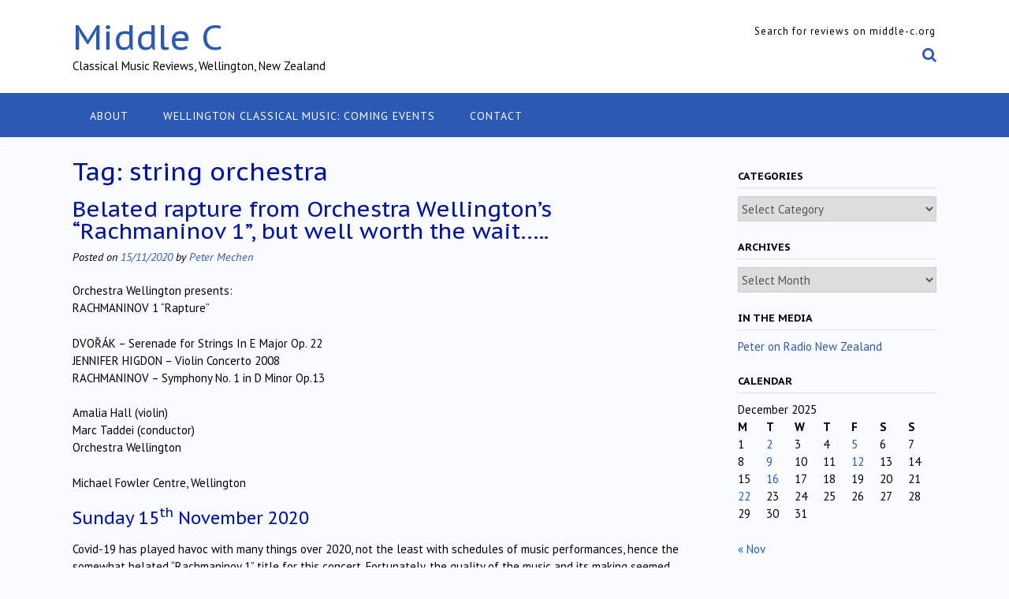

--- FILE ---
content_type: text/html; charset=UTF-8
request_url: https://middle-c.org/tag/string-orchestra/
body_size: 154758
content:
<!DOCTYPE html><!-- Panoramic -->
<html lang="en-NZ">
<head>
<meta charset="UTF-8">
<meta name="viewport" content="width=device-width, initial-scale=1">
<link rel="profile" href="http://gmpg.org/xfn/11">

<title>string orchestra &#8211; Middle C</title>
<meta name='robots' content='max-image-preview:large' />
	<style>img:is([sizes="auto" i], [sizes^="auto," i]) { contain-intrinsic-size: 3000px 1500px }</style>
	<link rel='dns-prefetch' href='//fonts.googleapis.com' />
<link rel="alternate" type="application/rss+xml" title="Middle C &raquo; Feed" href="https://middle-c.org/feed/" />
<link rel="alternate" type="application/rss+xml" title="Middle C &raquo; Comments Feed" href="https://middle-c.org/comments/feed/" />
<link rel="alternate" type="application/rss+xml" title="Middle C &raquo; string orchestra Tag Feed" href="https://middle-c.org/tag/string-orchestra/feed/" />
		<!-- This site uses the Google Analytics by MonsterInsights plugin v9.8.0 - Using Analytics tracking - https://www.monsterinsights.com/ -->
							<script src="//www.googletagmanager.com/gtag/js?id=G-9R9DXS9M0T"  data-cfasync="false" data-wpfc-render="false" type="text/javascript" async></script>
			<script data-cfasync="false" data-wpfc-render="false" type="text/javascript">
				var mi_version = '9.8.0';
				var mi_track_user = true;
				var mi_no_track_reason = '';
								var MonsterInsightsDefaultLocations = {"page_location":"https:\/\/middle-c.org\/tag\/string-orchestra\/"};
								if ( typeof MonsterInsightsPrivacyGuardFilter === 'function' ) {
					var MonsterInsightsLocations = (typeof MonsterInsightsExcludeQuery === 'object') ? MonsterInsightsPrivacyGuardFilter( MonsterInsightsExcludeQuery ) : MonsterInsightsPrivacyGuardFilter( MonsterInsightsDefaultLocations );
				} else {
					var MonsterInsightsLocations = (typeof MonsterInsightsExcludeQuery === 'object') ? MonsterInsightsExcludeQuery : MonsterInsightsDefaultLocations;
				}

								var disableStrs = [
										'ga-disable-G-9R9DXS9M0T',
									];

				/* Function to detect opted out users */
				function __gtagTrackerIsOptedOut() {
					for (var index = 0; index < disableStrs.length; index++) {
						if (document.cookie.indexOf(disableStrs[index] + '=true') > -1) {
							return true;
						}
					}

					return false;
				}

				/* Disable tracking if the opt-out cookie exists. */
				if (__gtagTrackerIsOptedOut()) {
					for (var index = 0; index < disableStrs.length; index++) {
						window[disableStrs[index]] = true;
					}
				}

				/* Opt-out function */
				function __gtagTrackerOptout() {
					for (var index = 0; index < disableStrs.length; index++) {
						document.cookie = disableStrs[index] + '=true; expires=Thu, 31 Dec 2099 23:59:59 UTC; path=/';
						window[disableStrs[index]] = true;
					}
				}

				if ('undefined' === typeof gaOptout) {
					function gaOptout() {
						__gtagTrackerOptout();
					}
				}
								window.dataLayer = window.dataLayer || [];

				window.MonsterInsightsDualTracker = {
					helpers: {},
					trackers: {},
				};
				if (mi_track_user) {
					function __gtagDataLayer() {
						dataLayer.push(arguments);
					}

					function __gtagTracker(type, name, parameters) {
						if (!parameters) {
							parameters = {};
						}

						if (parameters.send_to) {
							__gtagDataLayer.apply(null, arguments);
							return;
						}

						if (type === 'event') {
														parameters.send_to = monsterinsights_frontend.v4_id;
							var hookName = name;
							if (typeof parameters['event_category'] !== 'undefined') {
								hookName = parameters['event_category'] + ':' + name;
							}

							if (typeof MonsterInsightsDualTracker.trackers[hookName] !== 'undefined') {
								MonsterInsightsDualTracker.trackers[hookName](parameters);
							} else {
								__gtagDataLayer('event', name, parameters);
							}
							
						} else {
							__gtagDataLayer.apply(null, arguments);
						}
					}

					__gtagTracker('js', new Date());
					__gtagTracker('set', {
						'developer_id.dZGIzZG': true,
											});
					if ( MonsterInsightsLocations.page_location ) {
						__gtagTracker('set', MonsterInsightsLocations);
					}
										__gtagTracker('config', 'G-9R9DXS9M0T', {"forceSSL":"true"} );
										window.gtag = __gtagTracker;										(function () {
						/* https://developers.google.com/analytics/devguides/collection/analyticsjs/ */
						/* ga and __gaTracker compatibility shim. */
						var noopfn = function () {
							return null;
						};
						var newtracker = function () {
							return new Tracker();
						};
						var Tracker = function () {
							return null;
						};
						var p = Tracker.prototype;
						p.get = noopfn;
						p.set = noopfn;
						p.send = function () {
							var args = Array.prototype.slice.call(arguments);
							args.unshift('send');
							__gaTracker.apply(null, args);
						};
						var __gaTracker = function () {
							var len = arguments.length;
							if (len === 0) {
								return;
							}
							var f = arguments[len - 1];
							if (typeof f !== 'object' || f === null || typeof f.hitCallback !== 'function') {
								if ('send' === arguments[0]) {
									var hitConverted, hitObject = false, action;
									if ('event' === arguments[1]) {
										if ('undefined' !== typeof arguments[3]) {
											hitObject = {
												'eventAction': arguments[3],
												'eventCategory': arguments[2],
												'eventLabel': arguments[4],
												'value': arguments[5] ? arguments[5] : 1,
											}
										}
									}
									if ('pageview' === arguments[1]) {
										if ('undefined' !== typeof arguments[2]) {
											hitObject = {
												'eventAction': 'page_view',
												'page_path': arguments[2],
											}
										}
									}
									if (typeof arguments[2] === 'object') {
										hitObject = arguments[2];
									}
									if (typeof arguments[5] === 'object') {
										Object.assign(hitObject, arguments[5]);
									}
									if ('undefined' !== typeof arguments[1].hitType) {
										hitObject = arguments[1];
										if ('pageview' === hitObject.hitType) {
											hitObject.eventAction = 'page_view';
										}
									}
									if (hitObject) {
										action = 'timing' === arguments[1].hitType ? 'timing_complete' : hitObject.eventAction;
										hitConverted = mapArgs(hitObject);
										__gtagTracker('event', action, hitConverted);
									}
								}
								return;
							}

							function mapArgs(args) {
								var arg, hit = {};
								var gaMap = {
									'eventCategory': 'event_category',
									'eventAction': 'event_action',
									'eventLabel': 'event_label',
									'eventValue': 'event_value',
									'nonInteraction': 'non_interaction',
									'timingCategory': 'event_category',
									'timingVar': 'name',
									'timingValue': 'value',
									'timingLabel': 'event_label',
									'page': 'page_path',
									'location': 'page_location',
									'title': 'page_title',
									'referrer' : 'page_referrer',
								};
								for (arg in args) {
																		if (!(!args.hasOwnProperty(arg) || !gaMap.hasOwnProperty(arg))) {
										hit[gaMap[arg]] = args[arg];
									} else {
										hit[arg] = args[arg];
									}
								}
								return hit;
							}

							try {
								f.hitCallback();
							} catch (ex) {
							}
						};
						__gaTracker.create = newtracker;
						__gaTracker.getByName = newtracker;
						__gaTracker.getAll = function () {
							return [];
						};
						__gaTracker.remove = noopfn;
						__gaTracker.loaded = true;
						window['__gaTracker'] = __gaTracker;
					})();
									} else {
										console.log("");
					(function () {
						function __gtagTracker() {
							return null;
						}

						window['__gtagTracker'] = __gtagTracker;
						window['gtag'] = __gtagTracker;
					})();
									}
			</script>
			
							<!-- / Google Analytics by MonsterInsights -->
		<script type="text/javascript">
/* <![CDATA[ */
window._wpemojiSettings = {"baseUrl":"https:\/\/s.w.org\/images\/core\/emoji\/16.0.1\/72x72\/","ext":".png","svgUrl":"https:\/\/s.w.org\/images\/core\/emoji\/16.0.1\/svg\/","svgExt":".svg","source":{"concatemoji":"https:\/\/middle-c.org\/wp-includes\/js\/wp-emoji-release.min.js?ver=6.8.3"}};
/*! This file is auto-generated */
!function(s,n){var o,i,e;function c(e){try{var t={supportTests:e,timestamp:(new Date).valueOf()};sessionStorage.setItem(o,JSON.stringify(t))}catch(e){}}function p(e,t,n){e.clearRect(0,0,e.canvas.width,e.canvas.height),e.fillText(t,0,0);var t=new Uint32Array(e.getImageData(0,0,e.canvas.width,e.canvas.height).data),a=(e.clearRect(0,0,e.canvas.width,e.canvas.height),e.fillText(n,0,0),new Uint32Array(e.getImageData(0,0,e.canvas.width,e.canvas.height).data));return t.every(function(e,t){return e===a[t]})}function u(e,t){e.clearRect(0,0,e.canvas.width,e.canvas.height),e.fillText(t,0,0);for(var n=e.getImageData(16,16,1,1),a=0;a<n.data.length;a++)if(0!==n.data[a])return!1;return!0}function f(e,t,n,a){switch(t){case"flag":return n(e,"\ud83c\udff3\ufe0f\u200d\u26a7\ufe0f","\ud83c\udff3\ufe0f\u200b\u26a7\ufe0f")?!1:!n(e,"\ud83c\udde8\ud83c\uddf6","\ud83c\udde8\u200b\ud83c\uddf6")&&!n(e,"\ud83c\udff4\udb40\udc67\udb40\udc62\udb40\udc65\udb40\udc6e\udb40\udc67\udb40\udc7f","\ud83c\udff4\u200b\udb40\udc67\u200b\udb40\udc62\u200b\udb40\udc65\u200b\udb40\udc6e\u200b\udb40\udc67\u200b\udb40\udc7f");case"emoji":return!a(e,"\ud83e\udedf")}return!1}function g(e,t,n,a){var r="undefined"!=typeof WorkerGlobalScope&&self instanceof WorkerGlobalScope?new OffscreenCanvas(300,150):s.createElement("canvas"),o=r.getContext("2d",{willReadFrequently:!0}),i=(o.textBaseline="top",o.font="600 32px Arial",{});return e.forEach(function(e){i[e]=t(o,e,n,a)}),i}function t(e){var t=s.createElement("script");t.src=e,t.defer=!0,s.head.appendChild(t)}"undefined"!=typeof Promise&&(o="wpEmojiSettingsSupports",i=["flag","emoji"],n.supports={everything:!0,everythingExceptFlag:!0},e=new Promise(function(e){s.addEventListener("DOMContentLoaded",e,{once:!0})}),new Promise(function(t){var n=function(){try{var e=JSON.parse(sessionStorage.getItem(o));if("object"==typeof e&&"number"==typeof e.timestamp&&(new Date).valueOf()<e.timestamp+604800&&"object"==typeof e.supportTests)return e.supportTests}catch(e){}return null}();if(!n){if("undefined"!=typeof Worker&&"undefined"!=typeof OffscreenCanvas&&"undefined"!=typeof URL&&URL.createObjectURL&&"undefined"!=typeof Blob)try{var e="postMessage("+g.toString()+"("+[JSON.stringify(i),f.toString(),p.toString(),u.toString()].join(",")+"));",a=new Blob([e],{type:"text/javascript"}),r=new Worker(URL.createObjectURL(a),{name:"wpTestEmojiSupports"});return void(r.onmessage=function(e){c(n=e.data),r.terminate(),t(n)})}catch(e){}c(n=g(i,f,p,u))}t(n)}).then(function(e){for(var t in e)n.supports[t]=e[t],n.supports.everything=n.supports.everything&&n.supports[t],"flag"!==t&&(n.supports.everythingExceptFlag=n.supports.everythingExceptFlag&&n.supports[t]);n.supports.everythingExceptFlag=n.supports.everythingExceptFlag&&!n.supports.flag,n.DOMReady=!1,n.readyCallback=function(){n.DOMReady=!0}}).then(function(){return e}).then(function(){var e;n.supports.everything||(n.readyCallback(),(e=n.source||{}).concatemoji?t(e.concatemoji):e.wpemoji&&e.twemoji&&(t(e.twemoji),t(e.wpemoji)))}))}((window,document),window._wpemojiSettings);
/* ]]> */
</script>
<style id='wp-emoji-styles-inline-css' type='text/css'>

	img.wp-smiley, img.emoji {
		display: inline !important;
		border: none !important;
		box-shadow: none !important;
		height: 1em !important;
		width: 1em !important;
		margin: 0 0.07em !important;
		vertical-align: -0.1em !important;
		background: none !important;
		padding: 0 !important;
	}
</style>
<link rel='stylesheet' id='wp-block-library-css' href='https://middle-c.org/wp-includes/css/dist/block-library/style.min.css?ver=6.8.3' type='text/css' media='all' />
<style id='classic-theme-styles-inline-css' type='text/css'>
/*! This file is auto-generated */
.wp-block-button__link{color:#fff;background-color:#32373c;border-radius:9999px;box-shadow:none;text-decoration:none;padding:calc(.667em + 2px) calc(1.333em + 2px);font-size:1.125em}.wp-block-file__button{background:#32373c;color:#fff;text-decoration:none}
</style>
<style id='global-styles-inline-css' type='text/css'>
:root{--wp--preset--aspect-ratio--square: 1;--wp--preset--aspect-ratio--4-3: 4/3;--wp--preset--aspect-ratio--3-4: 3/4;--wp--preset--aspect-ratio--3-2: 3/2;--wp--preset--aspect-ratio--2-3: 2/3;--wp--preset--aspect-ratio--16-9: 16/9;--wp--preset--aspect-ratio--9-16: 9/16;--wp--preset--color--black: #000000;--wp--preset--color--cyan-bluish-gray: #abb8c3;--wp--preset--color--white: #ffffff;--wp--preset--color--pale-pink: #f78da7;--wp--preset--color--vivid-red: #cf2e2e;--wp--preset--color--luminous-vivid-orange: #ff6900;--wp--preset--color--luminous-vivid-amber: #fcb900;--wp--preset--color--light-green-cyan: #7bdcb5;--wp--preset--color--vivid-green-cyan: #00d084;--wp--preset--color--pale-cyan-blue: #8ed1fc;--wp--preset--color--vivid-cyan-blue: #0693e3;--wp--preset--color--vivid-purple: #9b51e0;--wp--preset--gradient--vivid-cyan-blue-to-vivid-purple: linear-gradient(135deg,rgba(6,147,227,1) 0%,rgb(155,81,224) 100%);--wp--preset--gradient--light-green-cyan-to-vivid-green-cyan: linear-gradient(135deg,rgb(122,220,180) 0%,rgb(0,208,130) 100%);--wp--preset--gradient--luminous-vivid-amber-to-luminous-vivid-orange: linear-gradient(135deg,rgba(252,185,0,1) 0%,rgba(255,105,0,1) 100%);--wp--preset--gradient--luminous-vivid-orange-to-vivid-red: linear-gradient(135deg,rgba(255,105,0,1) 0%,rgb(207,46,46) 100%);--wp--preset--gradient--very-light-gray-to-cyan-bluish-gray: linear-gradient(135deg,rgb(238,238,238) 0%,rgb(169,184,195) 100%);--wp--preset--gradient--cool-to-warm-spectrum: linear-gradient(135deg,rgb(74,234,220) 0%,rgb(151,120,209) 20%,rgb(207,42,186) 40%,rgb(238,44,130) 60%,rgb(251,105,98) 80%,rgb(254,248,76) 100%);--wp--preset--gradient--blush-light-purple: linear-gradient(135deg,rgb(255,206,236) 0%,rgb(152,150,240) 100%);--wp--preset--gradient--blush-bordeaux: linear-gradient(135deg,rgb(254,205,165) 0%,rgb(254,45,45) 50%,rgb(107,0,62) 100%);--wp--preset--gradient--luminous-dusk: linear-gradient(135deg,rgb(255,203,112) 0%,rgb(199,81,192) 50%,rgb(65,88,208) 100%);--wp--preset--gradient--pale-ocean: linear-gradient(135deg,rgb(255,245,203) 0%,rgb(182,227,212) 50%,rgb(51,167,181) 100%);--wp--preset--gradient--electric-grass: linear-gradient(135deg,rgb(202,248,128) 0%,rgb(113,206,126) 100%);--wp--preset--gradient--midnight: linear-gradient(135deg,rgb(2,3,129) 0%,rgb(40,116,252) 100%);--wp--preset--font-size--small: 13px;--wp--preset--font-size--medium: 20px;--wp--preset--font-size--large: 36px;--wp--preset--font-size--x-large: 42px;--wp--preset--spacing--20: 0.44rem;--wp--preset--spacing--30: 0.67rem;--wp--preset--spacing--40: 1rem;--wp--preset--spacing--50: 1.5rem;--wp--preset--spacing--60: 2.25rem;--wp--preset--spacing--70: 3.38rem;--wp--preset--spacing--80: 5.06rem;--wp--preset--shadow--natural: 6px 6px 9px rgba(0, 0, 0, 0.2);--wp--preset--shadow--deep: 12px 12px 50px rgba(0, 0, 0, 0.4);--wp--preset--shadow--sharp: 6px 6px 0px rgba(0, 0, 0, 0.2);--wp--preset--shadow--outlined: 6px 6px 0px -3px rgba(255, 255, 255, 1), 6px 6px rgba(0, 0, 0, 1);--wp--preset--shadow--crisp: 6px 6px 0px rgba(0, 0, 0, 1);}:where(.is-layout-flex){gap: 0.5em;}:where(.is-layout-grid){gap: 0.5em;}body .is-layout-flex{display: flex;}.is-layout-flex{flex-wrap: wrap;align-items: center;}.is-layout-flex > :is(*, div){margin: 0;}body .is-layout-grid{display: grid;}.is-layout-grid > :is(*, div){margin: 0;}:where(.wp-block-columns.is-layout-flex){gap: 2em;}:where(.wp-block-columns.is-layout-grid){gap: 2em;}:where(.wp-block-post-template.is-layout-flex){gap: 1.25em;}:where(.wp-block-post-template.is-layout-grid){gap: 1.25em;}.has-black-color{color: var(--wp--preset--color--black) !important;}.has-cyan-bluish-gray-color{color: var(--wp--preset--color--cyan-bluish-gray) !important;}.has-white-color{color: var(--wp--preset--color--white) !important;}.has-pale-pink-color{color: var(--wp--preset--color--pale-pink) !important;}.has-vivid-red-color{color: var(--wp--preset--color--vivid-red) !important;}.has-luminous-vivid-orange-color{color: var(--wp--preset--color--luminous-vivid-orange) !important;}.has-luminous-vivid-amber-color{color: var(--wp--preset--color--luminous-vivid-amber) !important;}.has-light-green-cyan-color{color: var(--wp--preset--color--light-green-cyan) !important;}.has-vivid-green-cyan-color{color: var(--wp--preset--color--vivid-green-cyan) !important;}.has-pale-cyan-blue-color{color: var(--wp--preset--color--pale-cyan-blue) !important;}.has-vivid-cyan-blue-color{color: var(--wp--preset--color--vivid-cyan-blue) !important;}.has-vivid-purple-color{color: var(--wp--preset--color--vivid-purple) !important;}.has-black-background-color{background-color: var(--wp--preset--color--black) !important;}.has-cyan-bluish-gray-background-color{background-color: var(--wp--preset--color--cyan-bluish-gray) !important;}.has-white-background-color{background-color: var(--wp--preset--color--white) !important;}.has-pale-pink-background-color{background-color: var(--wp--preset--color--pale-pink) !important;}.has-vivid-red-background-color{background-color: var(--wp--preset--color--vivid-red) !important;}.has-luminous-vivid-orange-background-color{background-color: var(--wp--preset--color--luminous-vivid-orange) !important;}.has-luminous-vivid-amber-background-color{background-color: var(--wp--preset--color--luminous-vivid-amber) !important;}.has-light-green-cyan-background-color{background-color: var(--wp--preset--color--light-green-cyan) !important;}.has-vivid-green-cyan-background-color{background-color: var(--wp--preset--color--vivid-green-cyan) !important;}.has-pale-cyan-blue-background-color{background-color: var(--wp--preset--color--pale-cyan-blue) !important;}.has-vivid-cyan-blue-background-color{background-color: var(--wp--preset--color--vivid-cyan-blue) !important;}.has-vivid-purple-background-color{background-color: var(--wp--preset--color--vivid-purple) !important;}.has-black-border-color{border-color: var(--wp--preset--color--black) !important;}.has-cyan-bluish-gray-border-color{border-color: var(--wp--preset--color--cyan-bluish-gray) !important;}.has-white-border-color{border-color: var(--wp--preset--color--white) !important;}.has-pale-pink-border-color{border-color: var(--wp--preset--color--pale-pink) !important;}.has-vivid-red-border-color{border-color: var(--wp--preset--color--vivid-red) !important;}.has-luminous-vivid-orange-border-color{border-color: var(--wp--preset--color--luminous-vivid-orange) !important;}.has-luminous-vivid-amber-border-color{border-color: var(--wp--preset--color--luminous-vivid-amber) !important;}.has-light-green-cyan-border-color{border-color: var(--wp--preset--color--light-green-cyan) !important;}.has-vivid-green-cyan-border-color{border-color: var(--wp--preset--color--vivid-green-cyan) !important;}.has-pale-cyan-blue-border-color{border-color: var(--wp--preset--color--pale-cyan-blue) !important;}.has-vivid-cyan-blue-border-color{border-color: var(--wp--preset--color--vivid-cyan-blue) !important;}.has-vivid-purple-border-color{border-color: var(--wp--preset--color--vivid-purple) !important;}.has-vivid-cyan-blue-to-vivid-purple-gradient-background{background: var(--wp--preset--gradient--vivid-cyan-blue-to-vivid-purple) !important;}.has-light-green-cyan-to-vivid-green-cyan-gradient-background{background: var(--wp--preset--gradient--light-green-cyan-to-vivid-green-cyan) !important;}.has-luminous-vivid-amber-to-luminous-vivid-orange-gradient-background{background: var(--wp--preset--gradient--luminous-vivid-amber-to-luminous-vivid-orange) !important;}.has-luminous-vivid-orange-to-vivid-red-gradient-background{background: var(--wp--preset--gradient--luminous-vivid-orange-to-vivid-red) !important;}.has-very-light-gray-to-cyan-bluish-gray-gradient-background{background: var(--wp--preset--gradient--very-light-gray-to-cyan-bluish-gray) !important;}.has-cool-to-warm-spectrum-gradient-background{background: var(--wp--preset--gradient--cool-to-warm-spectrum) !important;}.has-blush-light-purple-gradient-background{background: var(--wp--preset--gradient--blush-light-purple) !important;}.has-blush-bordeaux-gradient-background{background: var(--wp--preset--gradient--blush-bordeaux) !important;}.has-luminous-dusk-gradient-background{background: var(--wp--preset--gradient--luminous-dusk) !important;}.has-pale-ocean-gradient-background{background: var(--wp--preset--gradient--pale-ocean) !important;}.has-electric-grass-gradient-background{background: var(--wp--preset--gradient--electric-grass) !important;}.has-midnight-gradient-background{background: var(--wp--preset--gradient--midnight) !important;}.has-small-font-size{font-size: var(--wp--preset--font-size--small) !important;}.has-medium-font-size{font-size: var(--wp--preset--font-size--medium) !important;}.has-large-font-size{font-size: var(--wp--preset--font-size--large) !important;}.has-x-large-font-size{font-size: var(--wp--preset--font-size--x-large) !important;}
:where(.wp-block-post-template.is-layout-flex){gap: 1.25em;}:where(.wp-block-post-template.is-layout-grid){gap: 1.25em;}
:where(.wp-block-columns.is-layout-flex){gap: 2em;}:where(.wp-block-columns.is-layout-grid){gap: 2em;}
:root :where(.wp-block-pullquote){font-size: 1.5em;line-height: 1.6;}
</style>
<link rel='stylesheet' id='contact-form-7-css' href='https://middle-c.org/wp-content/plugins/contact-form-7/includes/css/styles.css?ver=6.1.2' type='text/css' media='all' />
<link rel='stylesheet' id='panoramic-fonts-css' href='https://fonts.googleapis.com/css?family=Kaushan+Script%3A400%7CLato%3A300%2C300italic%2C400%2C400italic%2C600%2C600italic%2C700%2C700italic%7CRaleway%3A300%2C300italic%2C400%2C400italic%2C500%2C500italic%2C600%2C600italic%2C700%2C700italic&#038;subset=latin%2Clatin-ext&#038;ver=1.1.82' type='text/css' media='all' />
<link rel='stylesheet' id='panoramic-header-standard-css' href='https://middle-c.org/wp-content/themes/panoramic/library/css/header-standard.css?ver=1.1.82' type='text/css' media='all' />
<link rel='stylesheet' id='otb-font-awesome-otb-font-awesome-css' href='https://middle-c.org/wp-content/themes/panoramic/library/fonts/otb-font-awesome/css/otb-font-awesome.css?ver=4.7.0' type='text/css' media='all' />
<link rel='stylesheet' id='otb-font-awesome-font-awesome-min-css' href='https://middle-c.org/wp-content/themes/panoramic/library/fonts/otb-font-awesome/css/font-awesome.min.css?ver=4.7.0' type='text/css' media='all' />
<link rel='stylesheet' id='panoramic-style-css' href='https://middle-c.org/wp-content/themes/panoramic/style.css?ver=1.1.82' type='text/css' media='all' />
<link rel='stylesheet' id='panoramic_customizer_theme_fonts-css' href='//fonts.googleapis.com/css?family=PT+Sans+Caption%3Aregular%2C700|PT+Sans%3Aregular%2Citalic%2C700%26subset%3Dlatin%2C' type='text/css' media='screen' />
<script type="text/javascript" src="https://middle-c.org/wp-content/plugins/google-analytics-for-wordpress/assets/js/frontend-gtag.min.js?ver=9.8.0" id="monsterinsights-frontend-script-js" async="async" data-wp-strategy="async"></script>
<script data-cfasync="false" data-wpfc-render="false" type="text/javascript" id='monsterinsights-frontend-script-js-extra'>/* <![CDATA[ */
var monsterinsights_frontend = {"js_events_tracking":"true","download_extensions":"doc,pdf,ppt,zip,xls,docx,pptx,xlsx","inbound_paths":"[]","home_url":"https:\/\/middle-c.org","hash_tracking":"false","v4_id":"G-9R9DXS9M0T"};/* ]]> */
</script>
<script type="text/javascript" src="https://middle-c.org/wp-includes/js/jquery/jquery.min.js?ver=3.7.1" id="jquery-core-js"></script>
<script type="text/javascript" src="https://middle-c.org/wp-includes/js/jquery/jquery-migrate.min.js?ver=3.4.1" id="jquery-migrate-js"></script>
<link rel="https://api.w.org/" href="https://middle-c.org/wp-json/" /><link rel="alternate" title="JSON" type="application/json" href="https://middle-c.org/wp-json/wp/v2/tags/157" /><link rel="EditURI" type="application/rsd+xml" title="RSD" href="https://middle-c.org/xmlrpc.php?rsd" />
<meta name="generator" content="WordPress 6.8.3" />
<style type="text/css">


/* Minimum slider width */
.panoramic-slider-container.default .slider .slide img {
	min-width: 600px;
}
	

/* Mobile Menu and other mobile stylings */
@media only screen and (max-width: 960px) {
	.main-navigation.translucent {
		position: relative;
	}
	
	.main-navigation.translucent {
		background-color: #006489 !important;
	}

	#main-menu.panoramic-mobile-menu-standard-color-scheme {
		background-color: #006489;
	}	
	
	.slider-placeholder {
		display: none;
	}
	
	.header-image .overlay,
	.panoramic-slider-container.default .slider .slide .overlay {
		top: 25%;
    }
	
	.panoramic-slider-container.default .prev.top-padded,
	.panoramic-slider-container.default .next.top-padded{
		margin-top: -26px;
	}
	.header-image .overlay.top-padded,
	.panoramic-slider-container.default .slider .slide .overlay.top-padded {
		padding-top: 0;
	}

	/* Menu toggle button */
    .header-menu-button {
	    display: block;
	    padding: 16px 18px;
	    color: #FFF;
	    text-transform: uppercase;
    	text-align: center;
	    cursor: pointer;
	}
	.header-menu-button .otb-fa.otb-fa-bars,
	.header-menu-button .fa-solid.fa-bars {
    	font-size: 28px;
		color: #FFFFFF;
	}
	
	/* Menu close button */
    .main-menu-close {
        display: block;
    	background-color: rgba(0, 0, 0, 0.2);
    	border-radius: 100%;
        position: absolute;
        top: 15px;
        left: 15px;
        font-size: 26px;
        color: #FFFFFF;
        text-align: center;
        padding: 0 6px 0 10px;
        height: 36px;
    	width: 36px;
        line-height: 33px;
        cursor: pointer;
    	
	    -webkit-transition: all 0.2s ease 0s;
	     -moz-transition: all 0.2s ease 0s;
	      -ms-transition: all 0.2s ease 0s;
	       -o-transition: all 0.2s ease 0s;
	          transition: all 0.2s ease 0s;

    }

	body.font-awesome-latest .main-menu-close {
		padding: 0 2px 0 4px;
		font-size: 23px;
		line-height: 35px;
	}
    
	.main-menu-close:hover .otb-fa,
    .main-menu-close:hover .fa-solid {
    	font-weight: 700 !important;
	}
    .main-menu-close .otb-fa-angle-left {
        position: relative;
        left: -4px;
    }
    
	.main-menu-close .fa-angle-left {
		position: relative;
        left: -5px;
    }
    	
    .main-navigation ul {
        display: block;
    }

    .main-navigation #main-menu {
        color: #FFFFFF;
        box-shadow: 1px 0 1px rgba(255, 255, 255, 0.04) inset;
        position: fixed;
        top: 0;
        right: -280px;
        width: 280px;
        max-width: 100%;
        -ms-box-sizing: border-box;
        -moz-box-sizing: border-box;
        -webkit-box-sizing: border-box;
        box-sizing: border-box;
        padding: 70px 0 30px 0;
        z-index: 100000;
        height: 100%;
        overflow: auto;
        -webkit-transition: right 0.4s ease 0s;
        -moz-transition: right 0.4s ease 0s;
        -ms-transition: right 0.4s ease 0s;
        -o-transition: right 0.4s ease 0s;
        transition: right 0.4s ease 0s;
    }
    #main-menu .menu {
    	border-top-width: 1px;
    	border-top-style: solid;
	}
    #main-menu.panoramic-mobile-menu-standard-color-scheme .menu {
    	border-top-color: #FFFFFF;
	}
	.main-navigation li {
        display: block;
        float: none;
        position: relative;
    }
    .main-navigation li a {
    	white-space: normal !important;
    	border-bottom-width: 1px;
    	border-bottom-style: solid;
		box-shadow: none;
		display: block;
		color: #FFFFFF;
        float: none;
        padding: 10px 22px;
        font-size: 14px;
        text-align: left;
  	}
    #main-menu.panoramic-mobile-menu-standard-color-scheme li a {
    	border-bottom-color: #FFFFFF;
	}
    #main-menu.panoramic-mobile-menu-standard-color-scheme li a:hover {
    	background-color: rgba(0, 0, 0, 0.2); 
  	}
    .main-navigation ul ul a {
    	text-transform: none;
  	}
    .main-navigation ul ul li:last-child a,
    .main-navigation ul ul li a {
        padding: 6px 30px;
        width: auto;
    }
    .main-navigation ul ul ul li a {
        padding: 6px 39px !important;
    }
    .main-navigation ul ul ul ul li a {
    	
        padding: 6px 47px !important;
    }
    .main-navigation ul ul ul ul ul li a {
        padding: 6px 55px !important;
    }

    .main-navigation ul ul {
        position: relative !important;
    	box-shadow: none;
        top: 0 !important;
        left: 0 !important;
        float: none !important;
    	background-color: transparent;
    	opacity: 1;
    	visibility: visible;
        padding: 0;
        margin: 0;
        display: none;
    	border-top: none;
    }
	.main-navigation ul ul ul {
		left: 0 !important;
	}
	.menu-dropdown-btn {
    	display: block;
    }
    .open-page-item > ul.children,
    .open-page-item > ul.sub-menu {
    	display: block !important;
    }
	.open-page-item .otb-fa-angle-down,
	.open-page-item .fa-angle-down {
		color: #FFFFFF;
    	font-weight: 700 !important;
    }
    
    /* 1st level selected item */
    #main-menu.panoramic-mobile-menu-standard-color-scheme a:hover,
	#main-menu.panoramic-mobile-menu-standard-color-scheme li.current-menu-item > a,
	#main-menu.panoramic-mobile-menu-standard-color-scheme li.current_page_item > a,
	#main-menu.panoramic-mobile-menu-standard-color-scheme li.current-menu-parent > a,
	#main-menu.panoramic-mobile-menu-standard-color-scheme li.current_page_parent > a,
	#main-menu.panoramic-mobile-menu-standard-color-scheme li.current-menu-ancestor > a,
	#main-menu.panoramic-mobile-menu-standard-color-scheme li.current_page_ancestor > a {
		background-color: rgba(0, 0, 0, 0.2) !important;
	}

	/* 2nd level selected item */
	#main-menu.panoramic-mobile-menu-standard-color-scheme ul ul li.current-menu-item > a,
	#main-menu.panoramic-mobile-menu-standard-color-scheme ul ul li.current_page_item > a,
	#main-menu.panoramic-mobile-menu-standard-color-scheme ul ul li.current-menu-parent > a,
	#main-menu.panoramic-mobile-menu-standard-color-scheme ul ul li.current_page_parent > a,
	#main-menu.panoramic-mobile-menu-standard-color-scheme ul ul li.current-menu-ancestor > a,
	#main-menu.panoramic-mobile-menu-standard-color-scheme ul ul li.current_page_ancestor > a {
		background-color: rgba(0, 0, 0, 0.2);
	}
	
	/* 3rd level selected item */
	#main-menu.panoramic-mobile-menu-standard-color-scheme ul ul ul li.current-menu-item > a,
	#main-menu.panoramic-mobile-menu-standard-color-scheme ul ul ul li.current_page_item > a,
	#main-menu.panoramic-mobile-menu-standard-color-scheme ul ul ul li.current-menu-parent > a,
	#main-menu.panoramic-mobile-menu-standard-color-scheme ul ul ul li.current_page_parent > a,
	#main-menu.panoramic-mobile-menu-standard-color-scheme ul ul ul li.current-menu-ancestor > a,
	#main-menu.panoramic-mobile-menu-standard-color-scheme ul ul ul li.current_page_ancestor > a {
		background-color: rgba(0, 0, 0, 0.2);
	}

}

</style>
<style type="text/css" id="custom-background-css">
body.custom-background { background-color: #f9fbff; }
</style>
	
<!-- Begin Custom CSS -->
<style type="text/css" id="out-the-box-custom-css">
a,
                .header-image .overlay .opacity h1,
				.header-image .overlay .opacity h2,
                .panoramic-slider-container.default .slider .slide .overlay .opacity h1,
				.panoramic-slider-container.default .slider .slide .overlay .opacity h2,
				.search-btn .otb-fa-search,
                .search-btn .fa-search,
				.site-title a,
				.widget-area .widget a,
                .rpwe-title a,
                .rpwe-block .rpwe-comment,
				.search-button .otb-fa-search,
                .search-button .fa-search,
				.info-text em,
				.woocommerce .woocommerce-breadcrumb a,
				.woocommerce-page .woocommerce-breadcrumb a,
				.woocommerce div.product .woocommerce-tabs ul.tabs li a:hover,
				.woocommerce div.product .woocommerce-tabs ul.tabs li.active a,
				.color-text,
				.panoramic-page-builders-use-theme-styles .elementor-widget-icon.elementor-view-default .elementor-icon,
				.panoramic-page-builders-use-theme-styles .elementor-widget-icon.elementor-view-framed .elementor-icon,
				.panoramic-page-builders-use-theme-styles .elementor-widget-icon-box.elementor-view-default .elementor-icon,
				.panoramic-page-builders-use-theme-styles .elementor-widget-icon-box.elementor-view-framed .elementor-icon,
                
				.panoramic-bookingpress-use-theme-styles .bpa-front-tabs--vertical-left .bpa-front-tab-menu .bpa-front-tab-menu--item.__bpa-is-active,
				.panoramic-bookingpress-use-theme-styles .bpa-front-tabs .bpa-front-module--booking-summary .bpa-front-module--bs-amount-details .bpa-front-module--bs-ad--price,
				.panoramic-bookingpress-use-theme-styles .bpa-front-tabs--vertical-left .bpa-front-tab-menu .bpa-front-tab-menu--item.__bpa-is-active::before,
				.panoramic-bookingpress-use-theme-styles .bpa-custom-datepicker .el-year-table td.today .cell,
				.panoramic-bookingpress-use-theme-styles .bpa-custom-datepicker .el-month-table td.today .cell,
				.panoramic-bookingpress-use-theme-styles .bpa-front--dt__calendar .vc-day.is-today .vc-day-content,
				.panoramic-bookingpress-use-theme-styles .bpa-front-form-control--checkbox .el-checkbox__input.is-checked + .el-checkbox__label,
				.panoramic-bookingpress-use-theme-styles .bpa-tn__dropdown-menu .bpa-tn__dropdown-item a.bpa-tm__item.__bpa-is-active,
				.panoramic-bookingpress-use-theme-styles .bpa-tn__dropdown-menu .bpa-tn__dropdown-item a.bpa-tm__item.__bpa-is-active span,
				.panoramic-bookingpress-use-theme-styles .bpa-front-ma--pagination-wrapper .el-pager li:hover,
				.panoramic-bookingpress-use-theme-styles .bpa-vac-pd__item.__bpa-pd-is-total-item .bpa-vac-pd__val,
				.panoramic-bookingpress-use-theme-styles .el-date-picker__header-label.active, .el-date-picker__header-label:hover,
				.panoramic-bookingpress-use-theme-styles .el-date-table td.available:hover,
				.panoramic-bookingpress-use-theme-styles .el-date-table td.today:not(.current) span,
				.panoramic-bookingpress-use-theme-styles .el-month-table td .cell:hover,
				.panoramic-bookingpress-use-theme-styles .el-month-table td.current:not(.disabled) .cell,
				.panoramic-bookingpress-use-theme-styles .el-year-table td .cell:hover,
				.panoramic-bookingpress-use-theme-styles .el-year-table td.current:not(.disabled) .cell,
				.panoramic-bookingpress-use-theme-styles .el-picker-panel__content .el-date-table td:not(.next-month):not(.prev-month):not(.today):not(.current) span:hover,
				.panoramic-bookingpress-use-theme-styles .el-picker-panel__content .el-date-table td:not(.current):not(.today) span:hover,
				.panoramic-bookingpress-use-theme-styles .bpa-front-cp-custom-popover .el-year-table td.today .cell,
				.panoramic-bookingpress-use-theme-styles .bpa-front-cp-custom-popover .el-month-table td.today .cell,
				.panoramic-bookingpress-use-theme-styles .bpa-custom-datepicker .el-year-table td.today .cell,
				.panoramic-bookingpress-use-theme-styles .bpa-custom-datepicker .el-month-table td.today .cell,
				.panoramic-bookingpress-use-theme-styles .bpa-tn__dropdown-menu .bpa-tn__dropdown-item a.bpa-tm__item.__bpa-is-active,
				.panoramic-bookingpress-use-theme-styles .bpa-tn__dropdown-menu .bpa-tn__dropdown-item a.bpa-tm__item.__bpa-is-active span,
				.panoramic-bookingpress-use-theme-styles .bpa-front-ma--pagination-wrapper .el-pager li:hover,
				.panoramic-bookingpress-use-theme-styles .bpa-vac-pd__item.__bpa-pd-is-total-item .bpa-vac-pd__val,
				.panoramic-bookingpress-use-theme-styles .el-date-picker__header-label.active,
				.panoramic-bookingpress-use-theme-styles .el-date-picker__header-label:hover,
				.panoramic-bookingpress-use-theme-styles .el-date-table td.available:hover,
				.panoramic-bookingpress-use-theme-styles .el-date-table td.today:not(.current) span,
				.panoramic-bookingpress-use-theme-styles .el-month-table td .cell:hover,
				.panoramic-bookingpress-use-theme-styles .el-month-table td.current:not(.disabled) .cell,
				.panoramic-bookingpress-use-theme-styles .el-year-table td .cell:hover,
				.panoramic-bookingpress-use-theme-styles .el-year-table td.current:not(.disabled) .cell,
				.panoramic-bookingpress-use-theme-styles .el-picker-panel__content .el-date-table td:not(.next-month):not(.prev-month):not(.today):not(.current) span:hover,
				.panoramic-bookingpress-use-theme-styles .el-picker-panel__content .el-date-table td:not(.current):not(.today) span:hover,
				.panoramic-bookingpress-use-theme-styles .bpa-front-cp-custom-popover .el-year-table td.today .cell,
				.panoramic-bookingpress-use-theme-styles .bpa-front-cp-custom-popover .el-month-table td.today .cell,
				.panoramic-bookingpress-use-theme-styles .bpa-custom-datepicker .el-year-table td.today .cell,
				.panoramic-bookingpress-use-theme-styles .bpa-custom-datepicker .el-month-table td.today .cell,
                
                .wp-block-search__button-inside.wp-block-search__button-inside.wp-block-search__icon-button .wp-block-search__button,
                .wc-block-mini-cart__footer .wc-block-mini-cart__footer-actions .wc-block-components-button.outlined{color:#2c59b2;}.wp-block-search__button-inside.wp-block-search__icon-button .wp-block-search__button{stroke:#2c59b2;}.panoramic-bookingpress-use-theme-styles .bpa-front-module--category .bpa-front-cat-items .bpa-front-ci-pill.el-tag.__bpa-is-active svg,
				.panoramic-bookingpress-use-theme-styles .bpa-front-module--service-item .bpa-front-si-card .bpa-front-si-card--checkmark-icon svg,
				.panoramic-bookingpress-use-theme-styles .bpa-front-dcw__vector .bpa-front-dcw__vector-primary-color,
				.panoramic-bookingpress-use-theme-styles .bpa-front-loader-cl-primary,
				.panoramic-bookingpress-use-theme-styles .bpa-tn__dropdown-menu .bpa-tn__dropdown-item a.bpa-tm__item.__bpa-is-active svg,
				.panoramic-bookingpress-use-theme-styles .bpa-front-data-empty-view--my-bookings .bpa-front-dev__primary-bg,
				.panoramic-bookingpress-use-theme-styles .bpa-front-module--booking-summary .bpa-front-module--bs-head .bpa-head__vector-item,
				.panoramic-bookingpress-use-theme-styles .bpa-front-module--confirmation .bpa-head__vector--confirmation .bpa-head__vector-item,
				.panoramic-bookingpress-use-theme-styles .bpa-front-thankyou-module-container .bpa-front-tmc__head .bpa-front-tmc__vector--confirmation .bpa-head__vector-item,
        		.panoramic-bookingpress-use-theme-styles .bpa-front-loader-cl-primary,
				.panoramic-bookingpress-use-theme-styles .bpa-front-data-empty-view .bpa-front-dev__primary-bg,
				.panoramic-bookingpress-use-theme-styles .bpa-front__no-timeslots-body svg .bpa-front-dev__primary-bg{fill:#2c59b2 !important;}div.wpforms-container form.wpforms-form input[type="text"]:focus,
				div.wpforms-container form.wpforms-form input[type="email"]:focus,
				div.wpforms-container form.wpforms-form input[type="tel"]:focus,
				div.wpforms-container form.wpforms-form input[type="url"]:focus,
				div.wpforms-container form.wpforms-form input[type="password"]:focus,
				div.wpforms-container form.wpforms-form input[type="search"]:focus,
				div.wpforms-container form.wpforms-form select:focus,
				div.wpforms-container form.wpforms-form textarea:focus,
				.panoramic-bbpress-use-theme-styles #bbpress-forums div.bbp-the-content-wrapper textarea.bbp-the-content:focus,
				.panoramic-bbpress-use-theme-styles #bbpress-forums fieldset.bbp-form input[type="text"]:focus,
				input[type="text"]:focus,
				input[type="email"]:focus,
				input[type="tel"]:focus,
				input[type="url"]:focus,
				input[type="password"]:focus,
				input[type="search"]:focus,
				select:focus,
				textarea:focus,
				.panoramic-page-builders-use-theme-styles .elementor-widget-icon.elementor-view-framed .elementor-icon,
				.panoramic-page-builders-use-theme-styles .elementor-widget-icon-box.elementor-view-framed .elementor-icon,
				.wp-block-search.wp-block-search__button-inside .wp-block-search__inside-wrapper:focus-within,
				
				.panoramic-bookingpress-use-theme-styles .bpa-front-form-control input:focus,
				.panoramic-bookingpress-use-theme-styles .bpa-front-form-control .el-textarea__inner:focus,
				.panoramic-bookingpress-use-theme-styles .el-date-picker__time-header .el-input .el-input__inner:focus,
				.panoramic-bookingpress-use-theme-styles .bpa-front-module--service-item.__bpa-is-selected .bpa-front-si-card,
				.panoramic-bookingpress-use-theme-styles .bpa-front-module--category .bpa-front-cat-items .bpa-front-ci-pill.el-tag.__bpa-is-active,
				.panoramic-bookingpress-use-theme-styles .bpa-front-module--category .bpa-front-cat-items .bpa-front-ci-pill.el-tag:hover,
				.panoramic-bookingpress-use-theme-styles .bpa-front--dt__time-slots .bpa-front--dt__ts-body .bpa-front--dt__ts-body--row .bpa-front--dt__ts-body--items .bpa-front--dt__ts-body--item:hover,
				.panoramic-bookingpress-use-theme-styles .bpa-front-tabs--vertical-left .bpa-front-tab-menu .bpa-front-tab-menu--item.__bpa-is-active .bpa-front-tm--item-icon,
				.panoramic-bookingpress-use-theme-styles .bpa-front-module--payment-methods .bpa-front-module--pm-body .bpa-front-module--pm-body__item.__bpa-is-selected,
				.panoramic-bookingpress-use-theme-styles .bpa-front-module--payment-methods .bpa-front-module--pm-body .bpa-front-module--pm-body__item.__is-selected,
				.panoramic-bookingpress-use-theme-styles .bpa-front-form-control--checkbox .el-checkbox__input.is-checked .el-checkbox__inner,
				.panoramic-bookingpress-use-theme-styles .bpa-front-form-control--checkbox .el-checkbox__inner:hover,
				.panoramic-bookingpress-use-theme-styles .el-radio__input.is-checked .el-radio__inner,
				.panoramic-bookingpress-use-theme-styles .bpa-front--dt__time-slots .bpa-front--dt__ts-body .bpa-front--dt__ts-body--row .bpa-front--dt__ts-body--items .bpa-front--dt__ts-body--item.__bpa-is-selected,
				.panoramic-bookingpress-use-theme-styles .bpa-front-module--atc-wrapper .bpa-front-btn:hover,
				.panoramic-bookingpress-use-theme-styles .bpa-front-btn--primary,
				.panoramic-bookingpress-use-theme-styles .bpa-ma-vac--action-btn-group .bpa-front-btn:hover,
				.panoramic-bookingpress-use-theme-styles .bpa-front-ma--pagination-wrapper .btn-prev:hover,
				.panoramic-bookingpress-use-theme-styles .bpa-front-ma--pagination-wrapper .btn-next:hover,
				.panoramic-bookingpress-use-theme-styles .bpa-front-btn--primary:hover,
				.panoramic-bookingpress-use-theme-styles .bpa-front-ma--pagination-wrapper .el-pager li.active,
				.panoramic-bookingpress-use-theme-styles .bpa-front-ma--pagination-wrapper .el-pager li:hover{border-color:#2c59b2 !important;}.main-navigation,
				.main-navigation ul ul,
				#comments .form-submit #submit,
				.search-block .search-submit,
				.no-results-btn,
				button,
        		a.button,
        		.widget-area .widget a.button,
				.panoramic-page-builders-use-theme-styles .widget_sow-button .ow-button-base a,
				.panoramic-page-builders-use-theme-styles .elementor-widget-button .elementor-button,
				.panoramic-page-builders-use-theme-styles .elementor-widget-icon.elementor-view-stacked .elementor-icon,
				input[type="button"],
				input[type="reset"],
				input[type="submit"],
        		p.woocommerce-store-notice.demo_store,
				.woocommerce ul.products li.product a.add_to_cart_button,
				.woocommerce-page ul.products li.product a.add_to_cart_button,
				.woocommerce ul.products li.product a.button.product_type_simple,
				.woocommerce-page ul.products li.product a.button.product_type_simple,
        		.woocommerce button.button,
				.woocommerce button.button.alt,
				.woocommerce a.button.alt,
				.woocommerce-page button.button.alt,
				.woocommerce input.button.alt,
				.woocommerce-page #content input.button.alt,
				.woocommerce .cart-collaterals .shipping_calculator .button,
				.woocommerce-page .cart-collaterals .shipping_calculator .button,
				.woocommerce a.button,
				.woocommerce-page a.button,
				.woocommerce input.button,
				.woocommerce-page #content input.button,
				.woocommerce-page input.button,
				.woocommerce #review_form #respond .form-submit input,
				.woocommerce-page #review_form #respond .form-submit input,
				.woocommerce #respond input#submit.alt.disabled,
				.woocommerce #respond input#submit.alt.disabled:hover,
				.woocommerce #respond input#submit.alt:disabled,
				.woocommerce #respond input#submit.alt:disabled:hover,
				.woocommerce #respond input#submit.alt:disabled[disabled],
				.woocommerce #respond input#submit.alt:disabled[disabled]:hover,
        		
				.woocommerce button.button:disabled,
				.woocommerce button.button:disabled[disabled],
				.woocommerce button.button:disabled:hover,
				.woocommerce button.button:disabled[disabled]:hover,
				.woocommerce button.button.alt:disabled,
				.woocommerce button.button.alt:disabled[disabled],
				.woocommerce button.button.alt:disabled,
				.woocommerce button.button.alt:disabled:hover,
				.woocommerce button.button.alt:disabled[disabled],
				.woocommerce button.button.alt:disabled[disabled]:hover,
				.woocommerce button.button,
				.woocommerce button.button.alt,
				.woocommerce button.button.alt.disabled,
				.woocommerce button.button.alt.disabled:hover,
				.woocommerce a.button.alt,
				.woocommerce-page button.button.alt,
				.woocommerce input.button.alt,

        		.widget_search .search-submit,
				.widget_product_search .search-submit,
				.wpcf7-submit,
        		div.wpforms-container form.wpforms-form input[type=submit],
				div.wpforms-container form.wpforms-form button[type=submit],
				div.wpforms-container form.wpforms-form .wpforms-page-button,
        		html #infinite-handle span button,
				.site-footer-bottom-bar,
        		.panoramic-page-builders-use-theme-styles .testimonials .sow-slider-base .sow-slide-nav,
        		.panoramic-page-builders-use-theme-styles .elementor-widget-icon-box.elementor-view-stacked .elementor-icon,

				.panoramic-bookingpress-use-theme-styles .bpa-front-tabs--vertical-left .bpa-front-tab-menu .bpa-front-tab-menu--item.__bpa-is-active .bpa-front-tm--item-icon,
				.panoramic-bookingpress-use-theme-styles .bpa-front-tabs--vertical-left .bpa-front-tab-menu .bpa-front-tab-menu--item.__bpa-is-active span,
				.panoramic-bookingpress-use-theme-styles .bpa-front-module--service-item .bpa-front-si-card .bpa-front-si__card-body strong.--is-service-price,
				.panoramic-bookingpress-use-theme-styles .bpa-front-btn--primary,
				.panoramic-bookingpress-use-theme-styles .bpa-front-btn--primary:focus,
				.panoramic-bookingpress-use-theme-styles .bpa-front-ma--pagination-wrapper .el-pager li.active,
				.panoramic-bookingpress-use-theme-styles .bpa-ma-vac--action-btn-group .bpa-front-btn:hover,
				.panoramic-bookingpress-use-theme-styles .bpa-front-ma-table-actions-wrap .bpa-front-btn--icon-without-box:hover,
				.panoramic-bookingpress-use-theme-styles .el-date-table td.current:not(.disabled) span,
				.panoramic-bookingpress-use-theme-styles .bpa-front--dt__calendar .vc-day .vc-highlights .vc-day-layer .vc-highlight,
        		
				.woocommerce .widget_price_filter .ui-slider .ui-slider-handle,
				.woocommerce .widget_price_filter .ui-slider .ui-slider-range,
        		.wp-block-search__button,
        		.wc-block-components-button:not(.is-link).contained,
				.wc-block-components-button:not(.is-link).outlined:hover,
        		.wc-block-grid__product-add-to-cart.wp-block-button .wp-block-button__link{background-color:#2c59b2;}.panoramic-bookingpress-use-theme-styles .bpa-front-tabs--vertical-left .bpa-front-tab-menu .bpa-front-tab-menu--item.__bpa-is-active .bpa-front-tm--item-icon,
				.panoramic-bookingpress-use-theme-styles .bpa-front-tabs--vertical-left .bpa-front-tab-menu .bpa-front-tab-menu--item.__bpa-is-active span,
				.panoramic-bookingpress-use-theme-styles .bpa-front-module--service-item .bpa-front-si-card .bpa-front-si__card-body strong.--is-service-price,
				.panoramic-bookingpress-use-theme-styles .bpa-front-btn--primary,
				.panoramic-bookingpress-use-theme-styles .bpa-front-btn--primary:focus,
				.panoramic-bookingpress-use-theme-styles .bpa-front-ma--pagination-wrapper .el-pager li.active,
				.panoramic-bookingpress-use-theme-styles .bpa-ma-vac--action-btn-group .bpa-front-btn:hover,
				.panoramic-bookingpress-use-theme-styles .bpa-front-ma-table-actions-wrap .bpa-front-btn--icon-without-box:hover,
				.panoramic-bookingpress-use-theme-styles .el-date-table td.current:not(.disabled) span,
				.panoramic-bookingpress-use-theme-styles .bpa-front--dt__calendar .vc-day .vc-highlights .vc-day-layer .vc-highlight{background-color:#2c59b2 !important;}.main-navigation.translucent{background-color:rgba(44,89,178, 0.7);}.header-cart-checkout.cart-has-items .otb-fa-shopping-cart,
				.header-cart-checkout.cart-has-items .fa-shopping-cart{background-color:#2c59b2 !important;}.woocommerce .woocommerce-info,
        		.woocommerce .woocommerce-message{border-top-color:#2c59b2;}::-moz-selection{background-color:#2c59b2;}::selection{background-color:#2c59b2;}a:hover,
				.widget-area .widget a:hover,
                .rpwe-title a:hover,
                .rpwe-block .rpwe-comment:hover,
                .search-btn .otb-fa-search:hover,
				.search-button .otb-fa-search:hover,
                .search-btn .fa-search:hover,
				.search-button .fa-search:hover,
				.site-header .site-top-bar-left a:hover,
				.site-header .site-top-bar-right a:hover,
				.site-header .site-header-right a:hover,
				.woocommerce .woocommerce-breadcrumb a:hover,
				.woocommerce-page .woocommerce-breadcrumb a:hover,
				.woocommerce #content div.product .woocommerce-tabs ul.tabs li.active,
				.woocommerce div.product .woocommerce-tabs ul.tabs li.active,
				.woocommerce-page #content div.product .woocommerce-tabs ul.tabs li.active,
				.woocommerce-page div.product .woocommerce-tabs ul.tabs li.active,
                .wp-block-search__button-inside.wp-block-search__button-inside.wp-block-search__icon-button .wp-block-search__button:hover{color:#708cff;}.wp-block-search__button-inside.wp-block-search__icon-button .wp-block-search__button:hover{stroke:#708cff;}.main-navigation button:hover,
				#comments .form-submit #submit:hover,
				.search-block .search-submit:hover,
				.no-results-btn:hover,
				button:hover,
        		a.button:hover,
				.widget-area .widget a.button:hover,
				.panoramic-page-builders-use-theme-styles .widget_sow-button .ow-button-base a.ow-button-hover:hover,
				.panoramic-page-builders-use-theme-styles .elementor-widget-button .elementor-button:hover,
				input[type="button"]:hover,
				input[type="reset"]:hover,
				input[type="submit"]:hover,
				.site-header .site-top-bar-right a:hover .header-cart-checkout .otb-fa,
				.site-header .site-header-right a:hover .header-cart-checkout .otb-fa,
        		.site-header .site-top-bar-right a:hover .header-cart-checkout .fa-solid,
				.site-header .site-header-right a:hover .header-cart-checkout .fa-solid,
				.woocommerce input.button.alt:hover,
				.woocommerce-page #content input.button.alt:hover,
				.woocommerce .cart-collaterals .shipping_calculator .button,
				.woocommerce-page .cart-collaterals .shipping_calculator .button,
				.woocommerce a.button:hover,
				.woocommerce-page a.button:hover,
				.woocommerce input.button:hover,
				.woocommerce-page #content input.button:hover,
				.woocommerce-page input.button:hover,
				.woocommerce ul.products li.product a.add_to_cart_button:hover,
				.woocommerce-page ul.products li.product a.add_to_cart_button:hover,
				.woocommerce ul.products li.product a.button.product_type_simple:hover,
				.woocommerce-page ul.products li.product a.button.product_type_simple:hover,
        		.woocommerce button.button:hover,
				.woocommerce button.button.alt:hover,
				.woocommerce a.button.alt:hover,
				.woocommerce-page button.button.alt:hover,
				.woocommerce #review_form #respond .form-submit input:hover,
				.woocommerce-page #review_form #respond .form-submit input:hover,
        		.widget_search .search-submit:hover,
				.widget_product_search .search-submit:hover,
				.wpcf7-submit:hover,
        		html #infinite-handle span button:hover,
        		div.wpforms-container form.wpforms-form input[type=submit]:hover,
				div.wpforms-container form.wpforms-form button[type=submit]:hover,
				div.wpforms-container form.wpforms-form .wpforms-page-button:hover,
        		.panoramic-page-builders-use-theme-styles .testimonials .sow-slider-base .sow-slide-nav:hover,
        		
        		.panoramic-bookingpress-use-theme-styles .bpa-front-btn--primary:hover,
        		
        		.wp-block-search__button:hover,
        		.wc-block-components-button:not(.is-link).contained:hover,
        		.wc-block-grid__product-add-to-cart.wp-block-button .wp-block-button__link:hover{background-color:#708cff !important;}.site-footer{background-color:#f9fbff;}.site-header .branding .title{font-family:"PT Sans Caption","Helvetica Neue",sans-serif;}h1, h2, h3, h4, h5, h6,
				h1 a, h2 a, h3 a, h4 a, h5 a, h6 a,
				.site-footer-widgets ul li h2.widgettitle,
    			.site-footer-widgets ul li .wp-block-heading,
    			.header-image .overlay .opacity h1,
				.header-image .overlay .opacity h2,
    			.panoramic-slider-container.default .slider .slide .overlay .opacity h1,
				.panoramic-slider-container.default .slider .slide .overlay .opacity h2,
    			ul.product_list_widget li .product-title,
				.woocommerce a.button,
				.woocommerce-page a.button,
				.woocommerce a.button.alt,
				.woocommerce table.cart th,
				.woocommerce-page #content table.cart th,
				.woocommerce-page table.cart th,
				.woocommerce input.button.alt,
				.woocommerce-page #content input.button.alt,
				.woocommerce table.cart input,
				.woocommerce-page #content table.cart input,
				.woocommerce-page table.cart input,
				.woocommerce #respond input#submit,
				.woocommerce a.button,
				.woocommerce button.button,
				.woocommerce input.button,
				button,
    			a.button,
    			.widget-area .widget a.button,
				.panoramic-page-builders-use-theme-styles .widget_sow-button .ow-button-base a,
				.panoramic-page-builders-use-theme-styles .elementor-widget-button .elementor-button,
				.panoramic-page-builders-use-theme-styles .elementor-widget-heading .elementor-heading-title,
				.panoramic-page-builders-use-theme-styles .elementor-widget-icon-box .elementor-icon-box-content .elementor-icon-box-title,
				.panoramic-page-builders-use-theme-styles .elementor-widget-icon-box .elementor-icon-box-content .elementor-icon-box-title a,
    			.panoramic-page-builders-use-theme-styles .elementor-widget-image-box .elementor-image-box-title,
    			html #jp-relatedposts h3.jp-relatedposts-headline,
				html #infinite-handle span button,
				html #infinite-handle span button:hover,
    			div.wpforms-container form.wpforms-form input[type=submit],
				div.wpforms-container form.wpforms-form button[type=submit],
				div.wpforms-container form.wpforms-form .wpforms-page-button,
    			input[type="button"],
				input[type="reset"],
				input[type="submit"],
    			
    			.panoramic-bookingpress-use-theme-styles .bpa-front-btn--primary span,
    			
    			.wp-block-search__button{font-family:"PT Sans Caption","Helvetica Neue",sans-serif !important;}h1, h2, h3, h4, h5, h6,
				h1 a, h2 a, h3 a, h4 a, h5 a, h6 a,
    			ul.product_list_widget li .product-title,
				.site-footer-widgets ul li h2.widgettitle,
    			.site-footer-widgets ul li .wp-block-heading,
    			.panoramic-page-builders-use-theme-styles .elementor-widget-heading .elementor-heading-title,
				.panoramic-page-builders-use-theme-styles .elementor-widget-icon-box .elementor-icon-box-content .elementor-icon-box-title,
    			.panoramic-page-builders-use-theme-styles .elementor-widget-image-box .elementor-image-box-title{color:#0013a5;}body,
				.site-header .site-top-bar-left a,
				.site-header .site-top-bar-right a,
				.site-header .site-header-right a,
				.breadcrumbs,
	            div.wpforms-container form.wpforms-form .wpforms-field-label,
				div.wpforms-container form.wpforms-form input[type="text"],
				div.wpforms-container form.wpforms-form input[type="email"],
				div.wpforms-container form.wpforms-form input[type="tel"],
				div.wpforms-container form.wpforms-form input[type="url"],
				div.wpforms-container form.wpforms-form input[type="password"],
				div.wpforms-container form.wpforms-form input[type="search"],
				div.wpforms-container form.wpforms-form select,
				div.wpforms-container form.wpforms-form textarea,
	            .panoramic-bbpress-use-theme-styles #bbpress-forums div.bbp-the-content-wrapper textarea.bbp-the-content,
	            .panoramic-bbpress-use-theme-styles #bbpress-forums fieldset.bbp-form input[type="text"],
				input[type="text"],
				input[type="email"],
				input[type="tel"],
				input[type="url"],
				input[type="password"],
				input[type="search"],
				select,
				textarea,
				.site-footer-widgets .widget a,
				.header-image .overlay .opacity p,
				.panoramic-slider-container.default .slider .slide .overlay .opacity p,
	            .panoramic-page-builders-use-theme-styles .elementor-widget-text-editor,
				.panoramic-page-builders-use-theme-styles .elementor-widget-icon-box .elementor-icon-box-content .elementor-icon-box-description,
	            .panoramic-page-builders-use-theme-styles .elementor-widget-image-box .elementor-image-box-description,
	            
				.panoramic-bookingpress-use-theme-styles .bpa-front-tabs .bpa-front-module--service-item .bpa-front-si-card .bpa-front-si__card-body .bpa-front-si__card-body--heading,
				.panoramic-bookingpress-use-theme-styles .bpa-front-tabs .bpa-front-module-heading,
				.panoramic-bookingpress-use-theme-styles .bpa-front-tmc__head .bpa-front-tmc__title,
				.panoramic-bookingpress-use-theme-styles .bpa-front-cancel-module-container .bpa-front-cmc__title,
				.panoramic-bookingpress-use-theme-styles .bpa-front-tmc__booking-id .bpa-front-bi__label,
				.panoramic-bookingpress-use-theme-styles .bpa-front-module--add-to-calendar .bpa-fm--atc__heading,
				.panoramic-bookingpress-use-theme-styles .bpa-front-module-heading,
				.panoramic-bookingpress-use-theme-styles .bpa-cp-pd__title,
				.panoramic-bookingpress-use-theme-styles .bpa-cp-ma-table.el-table .bpa-cp-ma-cell-val,
				.panoramic-bookingpress-use-theme-styles .bpa-cp-ma-table.el-table td.el-table__cell .cell,
				.panoramic-bookingpress-use-theme-styles .bpa-cp-ma-table.el-table .el-table__header-wrapper tr th.el-table__cell,
				.panoramic-bookingpress-use-theme-styles .bpa-left__service-detail .bpa-sd__appointment-title,
				.panoramic-bookingpress-use-theme-styles .bpa-bd__item .bpa-item--val,
				.panoramic-bookingpress-use-theme-styles .bpa-ma-vac-sec-title,
				.panoramic-bookingpress-use-theme-styles .bpa-front-form-control input,
				.panoramic-bookingpress-use-theme-styles .bpa-left__service-detail .bpa-sd__appointment-id,
				.panoramic-bookingpress-use-theme-styles .bpa-tn__dropdown-menu .bpa-tn__dropdown-item a.bpa-tm__item,
				.panoramic-bookingpress-use-theme-styles .bpa-tn__dropdown-menu .bpa-tn__dropdown-item,
				.panoramic-bookingpress-use-theme-styles .bpa-cp-ma-table.el-table td.el-table__cell,
				.panoramic-bookingpress-use-theme-styles .bpa-cp-ma-table.el-table td.el-table__cell .bpa-ma-date-time-details .bpa-ma-dt__time-val,
				.panoramic-bookingpress-use-theme-styles .bpa-bd__item .bpa-item--label,
				.panoramic-bookingpress-use-theme-styles .bpa-vac-pd__item .bpa-vac-pd__label,
				.panoramic-bookingpress-use-theme-styles .bpa-vac-pd__item .bpa-vac-pd__val,
				.panoramic-bookingpress-use-theme-styles .bpa-ma-vac--action-btn-group .bpa-front-btn__small,
				.panoramic-bookingpress-use-theme-styles .bpa-front-btn--primary,
				.panoramic-bookingpress-use-theme-styles .bpa-front-pill,
				.panoramic-bookingpress-use-theme-styles .bpa-front-ma--pagination-wrapper .el-pager li.number,
				.panoramic-bookingpress-use-theme-styles .bpa-front-dcw__body-title,
				.panoramic-bookingpress-use-theme-styles .bpa-front-dcw__body-sub-title,
				.panoramic-bookingpress-use-theme-styles .bpa-front-btn,
				.panoramic-bookingpress-use-theme-styles .el-popconfirm__main,
				.panoramic-bookingpress-use-theme-styles .bpa-front-btn__small,
				.panoramic-bookingpress-use-theme-styles .el-date-picker__header-label,
				.panoramic-bookingpress-use-theme-styles .el-picker-panel__content .el-date-table th,
				.panoramic-bookingpress-use-theme-styles .el-picker-panel__content .el-date-table td span,
				.panoramic-bookingpress-use-theme-styles .bpa-front-data-empty-view--my-bookings .bpa-front-dev__title,
				.panoramic-bookingpress-use-theme-styles .el-form-item__error,
				.panoramic-bookingpress-use-theme-styles .bpa-front-form-control input::placeholder,
				.panoramic-bookingpress-use-theme-styles .bpa-front-form-control .el-textarea__inner::placeholder,
				.panoramic-bookingpress-use-theme-styles .bpa-front-cp-custom-popover .el-year-table td .cell,
				.panoramic-bookingpress-use-theme-styles .bpa-front-cp-custom-popover .el-month-table td .cell,
				.panoramic-bookingpress-use-theme-styles .bpa-custom-datepicker .el-year-table td .cell,
				.panoramic-bookingpress-use-theme-styles .bpa-custom-datepicker .el-month-table td .cell,
				.panoramic-bookingpress-use-theme-styles .el-year-table td .cell,
				.panoramic-bookingpress-use-theme-styles .el-month-table td .cell,
				.panoramic-bookingpress-use-theme-styles .bpa-front-ma--pagination-wrapper .btn-prev span,
				.panoramic-bookingpress-use-theme-styles .bpa-front-ma--pagination-wrapper .btn-next span,
				.panoramic-bookingpress-use-theme-styles .bpa-front-tabs .bpa-front-module-heading,
				.panoramic-bookingpress-use-theme-styles .bpa-front-tabs .bpa-front--dt__calendar .vc-weeks .vc-weekday,
				.panoramic-bookingpress-use-theme-styles .bpa-front-tabs .bpa-front--dt__time-slots .bpa-front--dt__ts-body .bpa-front--dt__ts-body--row .bpa-front--dt__ts-body--items .bpa-front--dt__ts-body--item span,
				.panoramic-bookingpress-use-theme-styles .bpa-front-tabs .bpa-front-form-control input,
				.panoramic-bookingpress-use-theme-styles .bpa-front-tabs .bpa-front-form-control .el-textarea__inner,
				.panoramic-bookingpress-use-theme-styles .bpa-front-tabs .bpa-front-module--booking-summary .bpa-front-module--bs-summary-content .bpa-front-module--bs-summary-content-item .bpa-front-bs-sm__item-val,
				.panoramic-bookingpress-use-theme-styles .bpa-front-tabs .bpa-front-module--booking-summary .bpa-front-module--bs-head p,
				.panoramic-bookingpress-use-theme-styles .bpa-front-module--service-item .bpa-front-si-card .bpa-front-si__card-body .bpa-front-si-cb__specs .bpa-front-si-cb__specs-item p,
				.panoramic-bookingpress-use-theme-styles .bpa-front-tabs .el-form-item__label .bpa-front-form-label,
				.panoramic-bookingpress-use-theme-styles .bpa-front-module--service-item .bpa-front-si-card .bpa-front-si__card-body .--bpa-is-desc,
				.panoramic-bookingpress-use-theme-styles .bpa-front-module--payment-methods .bpa-front-module--pm-body .bpa-front-module--pm-body__item p,
				.panoramic-bookingpress-use-theme-styles .bpa-front-tabs .bpa-front-tab-menu .bpa-front-tab-menu--item, .el-form-item__error,
				.panoramic-bookingpress-use-theme-styles .bpa-front-module--category .bpa-front-cat-items .bpa-front-ci-pill.el-tag,
				.panoramic-bookingpress-use-theme-styles .bpa-front-tabs .bpa-front-module--service-item .bpa-front-si-card .bpa-front-si__card-body .bpa-front-si-cb__specs .bpa-front-si-cb__specs-item p strong,
				.panoramic-bookingpress-use-theme-styles .bpa-front-tabs .bpa-front-module--service-item .bpa-front-si-card .bpa-front-si__card-body .bpa-front-si__card-body--heading,
				.panoramic-bookingpress-use-theme-styles .bpa-front-tabs .bpa-front--dt__time-slots .bpa-front--dt__ts-body .bpa-front--dt__ts-body--row .bpa-front--dt-ts__sub-heading,
				.panoramic-bookingpress-use-theme-styles .bpa-front-tabs .bpa-front-module--booking-summary .bpa-front-module--bs-summary-content .bpa-front-module--bs-summary-content-item span,
				.panoramic-bookingpress-use-theme-styles .bpa-front-module--bs-amount-details .bpa-fm--bs-amount-item .bpa-front-total-payment-amount-label,
				.panoramic-bookingpress-use-theme-styles .bpa-front-tabs .bpa-front-module--booking-summary .bpa-front-module--bs-amount-details .bpa-front-module--bs-ad--price,
				.panoramic-bookingpress-use-theme-styles .bpa-front-tabs .bpa-front--dt__calendar .vc-title,
				.panoramic-bookingpress-use-theme-styles .bpa-front-tabs--foot .bpa-front-btn,
				.panoramic-bookingpress-use-theme-styles .bpa-front-form-control.--bpa-country-dropdown.vue-tel-input strong,
				.panoramic-bookingpress-use-theme-styles .bpa-front-tmc__booking-id .bpa-front-bi__label,
				.panoramic-bookingpress-use-theme-styles .bpa-front-tmc__booking-id .bpa-front-bi__val,
				.panoramic-bookingpress-use-theme-styles .bpa-front-tmc__head .bpa-front-tmc__title,
				.panoramic-bookingpress-use-theme-styles .bpa-front-tmc__summary-content .bpa-front-tmc__sc-item .bpa-front-sc-item__label,
				.panoramic-bookingpress-use-theme-styles .bpa-front-tmc__summary-content .bpa-front-tmc__sc-item .bpa-front-sc-item__val,
				.panoramic-bookingpress-use-theme-styles .bpa-front-module--add-to-calendar .bpa-fm--atc__heading,
				.panoramic-bookingpress-use-theme-styles .bpa-front-tmc__head p,
				.panoramic-bookingpress-use-theme-styles .bpa-front-data-empty-view .bpa-front-dev__title,
				.panoramic-bookingpress-use-theme-styles .bpa-front-form-control input::placeholder,
				.panoramic-bookingpress-use-theme-styles .bpa-front-form-control .el-textarea__inner::placeholder,
				.panoramic-bookingpress-use-theme-styles .bpa-front-form-control--file-upload .bpa-fu__placeholder,
				.panoramic-bookingpress-use-theme-styles .bpa-custom-datepicker .el-year-table td .cell,
				.panoramic-bookingpress-use-theme-styles .bpa-custom-datepicker .el-month-table td .cell,
				.panoramic-bookingpress-use-theme-styles .bpa-front--dt__calendar .vc-nav-title,
				.panoramic-bookingpress-use-theme-styles .bpa-front--dt__calendar .vc-nav-items .vc-nav-item,
				.panoramic-bookingpress-use-theme-styles .bpa-front-thankyou-module-container .bpa-front-cc__error-toast-notification,
				.panoramic-bookingpress-use-theme-styles .bpa-front__no-timeslots-body .bpa-front-ntb__val,
				.panoramic-bookingpress-use-theme-styles .bpa-front-module--note-desc,
				.panoramic-bookingpress-use-theme-styles .bpa-front-refund-confirmation-content .bpa-front-rcc__body .bpa-front-rcc__empty-msg,
				.panoramic-bookingpress-use-theme-styles .bpa-front--dt__calendar .vc-day .vc-day-content,
				.panoramic-bookingpress-use-theme-styles .bpa-front-form-control--checkbox .el-checkbox__label{font-family:"PT Sans","Helvetica Neue",sans-serif !important;}body,
				.site-header .site-top-bar-left a,
				.site-header .site-top-bar-right a,
				.site-header .site-header-right a,
				.breadcrumbs,
				.woocommerce .woocommerce-breadcrumb,
				.woocommerce-page .woocommerce-breadcrumb,
				.header-image .overlay .opacity p,
				.panoramic-slider-container.default .slider .slide .overlay .opacity p,
                .woocommerce ul.products li.product .price,
				.woocommerce #content ul.products li.product span.price,
				.woocommerce-page #content ul.products li.product span.price,
				.woocommerce #content div.product p.price,
				.woocommerce-page #content div.product p.price,
				.woocommerce-page div.product p.price,
				.woocommerce #content div.product span.price,
				.woocommerce div.product span.price,
				.woocommerce-page #content div.product span.price,
				.woocommerce-page div.product span.price,
				.woocommerce div.product .woocommerce-tabs ul.tabs li a,
                .woocommerce #reviews #comments ol.commentlist li .meta,
				#add_payment_method #payment div.payment_box,
				.woocommerce-checkout #payment div.payment_box,
                .rpwe-block .rpwe-time,
				.widget-area .widget h2,
                .widget-area .wp-block-heading,
                .panoramic-page-builders-use-theme-styles .testimonials .sow-slider-base ul.sow-slider-images .sow-slider-image-wrapper p,
               	.panoramic-page-builders-use-theme-styles .elementor-widget-text-editor,
				.panoramic-page-builders-use-theme-styles .elementor-widget-icon-box .elementor-icon-box-content .elementor-icon-box-description,
                .panoramic-page-builders-use-theme-styles .elementor-widget-image-box .elementor-image-box-description{color:#020202;}.select2-default{color:rgba(2,2,2, 0.7) !important;}::-webkit-input-placeholder{color:rgba(2,2,2, 0.7);}:-moz-placeholder{color:rgba(2,2,2, 0.7);}::-moz-placeholder{color:rgba(2,2,2, 0.7);}:-ms-input-placeholder{color:rgba(2,2,2, 0.7);}.header-cart-checkout .otb-fa,
        		.header-cart-checkout .fa-solid{background-color:#020202;}div.wpforms-container form.wpforms-form input[type="text"],
				div.wpforms-container form.wpforms-form input[type="email"],
				div.wpforms-container form.wpforms-form input[type="tel"],
                div.wpforms-container form.wpforms-form input[type="number"],
				div.wpforms-container form.wpforms-form input[type="url"],
				div.wpforms-container form.wpforms-form input[type="password"],
				div.wpforms-container form.wpforms-form input[type="search"],
				div.wpforms-container form.wpforms-form select,
				div.wpforms-container form.wpforms-form textarea,
        		.panoramic-bbpress-use-theme-styles #bbpress-forums div.bbp-the-content-wrapper textarea.bbp-the-content,
	            .panoramic-bbpress-use-theme-styles #bbpress-forums fieldset.bbp-form input[type="text"],
				input[type="text"],
				input[type="email"],
				input[type="tel"],
				input[type="url"],
				input[type="password"],
				input[type="search"],
                select,
				textarea,
				.search-block .search-field,
				.select2-drop,
				.select2-container .select2-choice,
        		.select2-container--default .select2-selection--single .select2-selection__rendered,
        		.select2-container--default .select2-results__option,
        		.woocommerce .woocommerce-ordering select,
				.woocommerce-page .woocommerce-ordering select,
				.woocommerce #content .quantity input.qty,
				.woocommerce .quantity input.qty,
				.woocommerce-page #content .quantity input.qty,
				.woocommerce-page .quantity input.qty{color:#525354;}
@media (max-width: 960px){.main-navigation.translucent,
        		#main-menu.panoramic-mobile-menu-standard-color-scheme{background-color:#2c59b2 !important;}}
</style>
<!-- End Custom CSS -->
<link rel="icon" href="https://middle-c.org/wp-content/uploads/2022/08/cropped-treble-clef-32x32.jpeg" sizes="32x32" />
<link rel="icon" href="https://middle-c.org/wp-content/uploads/2022/08/cropped-treble-clef-192x192.jpeg" sizes="192x192" />
<link rel="apple-touch-icon" href="https://middle-c.org/wp-content/uploads/2022/08/cropped-treble-clef-180x180.jpeg" />
<meta name="msapplication-TileImage" content="https://middle-c.org/wp-content/uploads/2022/08/cropped-treble-clef-270x270.jpeg" />
</head>

<body class="archive tag tag-string-orchestra tag-157 custom-background wp-embed-responsive wp-theme-panoramic group-blog font-awesome-4.7.0 panoramic-page-builders-use-theme-styles panoramic-bbpress-use-theme-styles panoramic-bookingpress-use-theme-styles">

<a class="skip-link screen-reader-text" href="#site-content">Skip to content</a>

<header id="masthead" class="site-header panoramic-header-layout-standard" role="banner">

    
<div class="site-container">
    
    <div class="branding">
                    <a href="https://middle-c.org/" title="Middle C" class="title">Middle C</a>
            <div class="description">Classical Music Reviews, Wellington, New Zealand</div>
            </div><!-- .site-branding -->
    
    <div class="site-header-right">
        
                    <div class="info-text">
            	Search for reviews on middle-c.org            </div>
			
<ul class="social-links">
<li><a class="search-btn"><i class="otb-fa otb-fa-search"></i></a></li></ul>                
    </div>
    <div class="clearboth"></div>
    
		<div class="search-block">
		<form role="search" method="get" class="search-form" action="https://middle-c.org/">
	<input type="search" class="search-field" placeholder="Search..." value="" name="s" title="Search for:" />
	<a class="search-submit">
		<i class="otb-fa otb-fa-search"></i>
	</a>
</form>	</div>
	    
</div>

<nav id="site-navigation" class="main-navigation border-bottom " role="navigation">
	<span class="header-menu-button" aria-expanded="false"><i class="otb-fa otb-fa-bars"></i></span>
	<div id="main-menu" class="main-menu-container panoramic-mobile-menu-standard-color-scheme">
		<div class="main-menu-close"><i class="otb-fa otb-fa-angle-right"></i><i class="otb-fa otb-fa-angle-left"></i></div>
		<div class="main-navigation-inner"><ul id="menu-new-menu" class="menu"><li id="menu-item-17237" class="menu-item menu-item-type-post_type menu-item-object-page menu-item-17237"><a href="https://middle-c.org/about/">About</a></li>
<li id="menu-item-17235" class="menu-item menu-item-type-post_type menu-item-object-page menu-item-17235"><a href="https://middle-c.org/coming-events/">Wellington classical music: coming events</a></li>
<li id="menu-item-17236" class="menu-item menu-item-type-post_type menu-item-object-page menu-item-17236"><a href="https://middle-c.org/contact/">Contact</a></li>
</ul></div>	</div>
</nav><!-- #site-navigation -->
    
</header><!-- #masthead -->


<div id="content" class="site-content site-container ">
	<a name="site-content"></a>    
    
	<div id="primary" class="content-area ">
		<main id="main" class="site-main" role="main">

		
			<header class="page-header">
				<h1 class="page-title">Tag: <span>string orchestra</span></h1>			</header><!-- .page-header -->

			
<article id="post-16343" class="blog-post-side-layout no-featured-image post-16343 post type-post status-publish format-standard hentry category-reviews-concerts tag-concerto tag-contemporary-music tag-orchestral tag-string-orchestra">
    
        
    <div class="post-loop-content">
    
    	<header class="entry-header">
    		<h2 class="entry-title"><a href="https://middle-c.org/2020/11/belated-rapture-from-orchestra-wellingtons-rachmaninov-but-well-worth-the-wait/" rel="bookmark">Belated rapture from Orchestra Wellington&#8217;s &#8220;Rachmaninov 1&#8221;, but well worth the wait&#8230;..</a></h2>
    		    		<div class="entry-meta">
    			<span class="posted-on">Posted on <a href="https://middle-c.org/2020/11/belated-rapture-from-orchestra-wellingtons-rachmaninov-but-well-worth-the-wait/" rel="bookmark"><time class="entry-date published" datetime="2020-11-15T00:00:10+12:00">15/11/2020</time><time class="updated" datetime="2020-11-27T11:42:47+12:00">27/11/2020</time></a></span><span class="byline"> by <span class="author vcard"><a class="url fn n" href="https://middle-c.org/author/peter/">Peter Mechen</a></span></span>    		</div><!-- .entry-meta -->
    		    	</header><!-- .entry-header -->

    	<div class="entry-content">
    		<p>Orchestra Wellington presents:<br />
RACHMANINOV 1 “Rapture”</p>
<p>DVOŘÁK – Serenade for Strings In E Major Op. 22<br />
JENNIFER HIGDON – Violin Concerto 2008<br />
RACHMANINOV – Symphony No. 1 in D Minor Op.13</p>
<p>Amalia Hall (violin)<br />
Marc Taddei (conductor)<br />
Orchestra Wellington</p>
<p>Michael Fowler Centre, Wellington</p>
<h3>Sunday 15<sup>th</sup> November 2020</h3>
<p>Covid-19 has played havoc with many things over 2020, not the least with schedules of music performances, hence the somewhat belated &#8220;Rachmaninov 1&#8221; title for this concert. Fortunately, the quality of the music and its making seemed unimpaired by any such privations, leaving us grateful all over again for the experience, similar to the feeling engendered by the Orchestra Wellington&#8217;s previous concert I&#8217;d attended &#8211; https://middle-c.org/2020/10/riveting-performances-by-the-orpheus-choir-and-orchestra-wellington-of-works-by-faure-and-rachmaninoff/</p>
<p>Here, I found myself straightaway drawn in by the playing of the programme’s opening work, Antonin Dvořák’s adorable Serenade for Strings – it was all beautifully and sensitively shaped by Marc Taddei and his players, and given flight with the utmost beauty and grace, perhaps ever-so-slightly at the expense of some of the music’s “gruntier” aspects in places such as the finale, but everywhere else for me lovingly reimagining the composer’s sound-world of  intensely poetic feeling. It seemed at times as if we in the audience were eavesdropping on an almost private world of emotion, so tenderly were some of the lines voiced by the players. both in smaller groups and as a whole. The second-movement Waltz made a more impulsive contrast, with much of the string-tones sounding like either rushing water or whispering wind-blown foliage, a real out-of-doors quality. Marc Taddei’s meticulously-wrought transitions between sections to my ears sounded deeply-felt and caring for the music.</p>
<p>The will-‘o-the-wisp-like opening of the third movement began a truly adventuresome narrative, urgent and pent-up with excitement at first, vigorous and joyful, but then afterwards imbued with a longing quality, exemplified by the melody’s wonderfully downward-swooping intervals, and building the anxieties towards relief at the opening’s reprise – all so characterful, here, with the strings lacking only the numbers to fully activate the emotion of those deeply-affecting interval swoops! The slow movement then stole in, the sounds shaping the music’s emotion with real character, the violas in particular touching our hearts with their playing. The middle section was more urgent, more wistful than dark, returning to the main melody, sung in canon by ‘cellos and violins so tenderly, and building up to a rich and gorgeous climax – very satisfying!</p>
<p>The last movement began and ended with a game of chase between upper and lower strings, the syncopations deliciously voiced, and the droll second subject seeming to smile out loud! Its reprise reached upwards and bubbled over with exhilaration before allowing the work’s opening to steal back in like an old friend just before the final, joyously rumbustious payoff! I occasionally imagined still more string tone than we were getting, but the playing’s attack and intensity made up for the lack of numbers and achieved a memorable result. Bravo!</p>
<p>A name known to me (but not, until this evening, her music) was Jennifer Higdon (1962 &#8211; ), an American composer who wrote her Violin Concerto in 2008 for violinist Hilary Hahn with many of the virtuoso’s distinctive characteristics as an interpreter in mind (they first met when Hahn was a student in Higdon’s Curtis Institute of music’s 20<sup>th</sup> Century Music class – in fact the first movement of the concerto was given the name 1726 because it was the Philadelphia street address number of the Institute!). Hearing Hahn perform the Schoenberg Violin Concerto inspired Higdon to write the opening of tonight’s work, with its beautiful, Aeolian-harp-like string harmonics, and by association, the rest of the movement.</p>
<p>This opening sequence suggested to me an awakening, the dream-like reverie of the harmonics quickened into playful exchanges with both solo lines and concerted passages, finally rousing the “noisy kids on the block”, the percussionists, who “let ‘er rip”, thereby encouraging the rest of the orchestra to have its say as well. Amalia Hall’s violin-playing was right on top of the music’s complexities, conveying a sense of dancing with delight at the various interactions, and, aided by conductor Mark Taddei’s superb control of his forces, keeping the exchanges wry and equivocal-sounding in terms of their emotional significance. Episode followed colourful episode, quicksilver turnovers of texture, a mock-march enlivened with triplet rhythm, and brassy shouts calling for reinforcements, resulting in a vigorous toccata-like ensemble strutting its stuff before Hall  tackled an extraordinary sequence of double-stopped intervals such as sevenths, the effect both hair-raising and exhilarating! Gradually the sequences gradually eased in tension as the soloist drew increasingly cantabile-like tones from  instrument, and the work’s opening returned, a magic-sounding “reawakening” of nature which the percussion and winds again joined in with, before allowing the silences to surge softly backwards at the end. It was a journey that left this listener open-mouthed in amazement with both the abundance of musical ideas and their execution…..</p>
<p>The second movement, named “Chaconni”, was the composer’s tribute to the tonal qualities of Hahn’s playing, projecting the idea that her beauty of utterance would inspire solo players in the orchestra to reply in kind. Thus it was here, with the winds setting the scene at the outset for the soloist’s exchanges with solo cello and cor anglais over constantly-murmuring resonances, in places reminiscent of Vaughan Williams’ “Pastoral Symphony”. Such wind-blown sounds from the strings and various solo lines soaring in tandem like birdsong made a beautiful evocation of orchestral tapestry for the violinist to decorate with spontaneous-sounding outpourings. The winds enlivened the music’s trajectories, and the strings unfurled their sails for a few exhilarating moments &#8211; but Hall and Taddei were equal to the task of calling their cohorts to order and bid them hold their tones fast and and look at where they had come with the music. So it all became a celebration of being, of “living the moment”, of recognising that something special had been achieved, Hall’s solo violin murmuring the last notes with rapt delicacy.</p>
<p>After this, I felt the finale was less striking,  promising more than it actually seemed to give – being a sucker for the obvious I relished the thought of an Olympic Games-like orgy of excitement in victory and stellar achievement, as both the composer, in interview, and the movement’s title “Fly forward” suggested. In the wake of a “ready, steady…” couple of chords, the music lifted its head and gathered speed, everything very physical  and motoric, with plenty of cumulative excitement along the way punctuated by moments of on-the-spot realignment, allowing those of us  a bit out of condition to “catch up” before the trajectories kicked in again.  However, though the final orchestral tutti generated some steam, it seemed to me as if the “race” was suddenly finished with a lap or two still to go, the suddenness of the ending taking us all by surprise and leaving this listener disconcerted (no pun intended!)…..</p>
<p>Whatever one thought of this movement in isolation, one nevertheless felt exhilarated by the whole, the larger work whose development we had seemed almost to collaborate in by the act of listening! I thought it a fascinating and compulsively-wrought coalescence of the creative process, one which tonight’s incredible soloist, Amalia Hall, seemed to “own” the music in a way the composer would have imagined the work’s dedicatee, Hilary Hahn, would do. Fascinating, too, for me to encounter immediately afterwards, two diametrically-opposed reactions from other people (one a composer) regarding the work, a sure sign of the music’s (and the performance’s) power of engagement – something that simply couldn’t be passed over lightly – a great choice of repertoire for that alone!</p>
<p>The concert’s second half could hardly have been more different to the first’s finely-wrought explorations of poetic sensibility and high spirits (Dvořák) coupled with an act of musical homage by demonstration to a great performer’s skills and salient characteristics as a musician (Higdon). The inspiration for the 24 year-old Sergei Rachmaninov in beginning his First Symphony in 1895 remains something of an enigma – the work’s dedication bore the initials of a beautiful Gypsy woman acquaintance, Anna Lodyzhenskaya, the wife of a friend of the composer,  as well as a biblical quote from Romans 12:19 – “Vengeance is Mine – I will repay” (which Tolstoy used as an epigraph to his novel “Anna Karenina”) – but the symphony itself unequivocally expresses a tragic, pessimistic view of life which was deeply rooted in the composer’s psyche from the beginning. Thanks to an unfortunate first performance in 1897 badly conducted by fellow-composer Alexander Glazunov (who was very possibly drunk), and a vitriolic review from another fellow-composer, Cesar Cui, Rachmaninov experienced a crisis of creative confidence from which I feel he never really recovered as a creative artist. With the possible exception of the final movement of his 1913 oratorio “The Bells”, he never revisited such a blatantly despairing mode to such a remarkably focused and potent extent as in this work.</p>
<p>I imagined this music would be a gift for the combination of talents of Marc Taddei and Orchestra Wellington, and so it proved, the players as per usual punching far above their weight (effectively demonstrated by the platform’s surprisingly vast empty space at the rear of the violins, a space the NZSO would have easily filled with a bigger pool of players!) and tellingly substituting sharp-edged focus for sheer massiveness of sound in the biggest orchestral moments of the work. Throughout the first movement I was repeatedly taken aback by the richness of the string-led climaxes generated from so relatively few players, ably backed by winds and brasses, with the percussion playing its part in the big moments, though I thought the cymbal rolls a tad over-loud as “colour” in that wonderful Rimsky-Korsakov-like section leading to the reprise of the opening motif, however much their incisiveness contributed to the impact of the big moments.</p>
<p>The <em>Scherzo </em>movement here evoked a world of phantoms and shadows, the urgency and sense of agitation reinforced by rapier-like strokes from brass and percussion, and a trenchant solo from leader Justine Cormack, with everything suggested rather than stated outright, and adding to the unease and half-lit nightmarish quality of the music – the strings capture a certain hopelessness in their “dying fall” phrase, as from the “inferno” sequences of Dante’s “Divine Comedy”.  By contrast the slow movement brought out the work’s first evocations of stillness, with the strings, followed by the clarinet and the other winds, creating an unmistakably Russian ambience which, on the surface, seemed “ghosted” by the shades of Borodin and Rimsky-Korsakov, but then introduced both darker, and longer-breathed strands of deep, tragic feeling. The candour and grim purpose of these utterances made a perfect foil for the plaintiveness of the various solo strings whose tones were inexorably built up to a heartfelt lyrical climax,  winds and brass counterpointing the strings’ fervour with portentous reminiscences of the opening theme (the horns superb, here!), before allowing the sounds to subside, bringing about an uneasy close, despite the beauty of the clarinets’ playing in thirds at the end.</p>
<p>Vigorous, thrusting orchestral statements opened the finale, giving way to ceremonial fanfares punctuated by percussion, and answered by strings reiterating the opening rapier-thrusts, Taddei opening the orchestral throttle to great effect, the strings singing their hearts out and the winds, brass and percussion replying with frenzied outbursts. Some glorious playing from the oboe brought the other winds out from hiding, the strings joining in the lament-like figurations and seeming to placate the sufferings – but suddenly, the basses transformed the resigned mood into one of  defiance, the impulses building up to conflagrate the orchestral textures like wildfire, Taddei encouraging his players to stampede wildly and excitingly towards a sudden, fearful abyss-like silence. A pity the climactic resonating gong-stroke was activated a fraction late – it surely should have sounded in unison with the final note of the orchestral tutti, resonating in the gaping maw of the silence’s empty space.</p>
<p>What followed &#8211; one of the great orchestral perorations in Russian music – rendered in sound the grim “Vengeance is mine – I will repay” inscription on the score to overwhelming effect, the players giving what their conductor was asking for and more besides, lacking the sheer weight of some other performances I’d experienced, with greater numbers of players, but rivalling any in intensity and focus of sound – a thrilling experience!</p>
<p>&nbsp;</p>
<p>&nbsp;</p>
<p>&nbsp;</p>
<p>&nbsp;</p>

    		    	</div><!-- .entry-content -->

    	<footer class="entry-footer">
    		<span class="cat-links">Posted in <a href="https://middle-c.org/category/reviews-concerts/" rel="category tag">Reviews - Concerts</a> </span><span class="tags-links">Tagged <a href="https://middle-c.org/tag/concerto/" rel="tag">concerto</a>, <a href="https://middle-c.org/tag/contemporary-music/" rel="tag">contemporary music</a>, <a href="https://middle-c.org/tag/orchestral/" rel="tag">orchestral</a>, <a href="https://middle-c.org/tag/string-orchestra/" rel="tag">string orchestra</a> </span><span class="comments-link"><a href="https://middle-c.org/2020/11/belated-rapture-from-orchestra-wellingtons-rachmaninov-but-well-worth-the-wait/#respond">Leave a comment </a></span>    	</footer><!-- .entry-footer -->
    
    </div>
    
    <div class="clearboth"></div>
</article><!-- #post-## -->
<article id="post-16119" class="blog-post-side-layout no-featured-image post-16119 post type-post status-publish format-standard hentry category-reviews-concerts tag-orchestral tag-string-orchestra">
    
        
    <div class="post-loop-content">
    
    	<header class="entry-header">
    		<h2 class="entry-title"><a href="https://middle-c.org/2020/09/a-memorable-debut-by-a-new-ensemble-the-capital-band-presents-works-by-mozart-and-schubert/" rel="bookmark">A memorable debut by a new ensemble &#8211; &#8220;The Capital Band&#8221; presents works by Mozart and Schubert</a></h2>
    		    		<div class="entry-meta">
    			<span class="posted-on">Posted on <a href="https://middle-c.org/2020/09/a-memorable-debut-by-a-new-ensemble-the-capital-band-presents-works-by-mozart-and-schubert/" rel="bookmark"><time class="entry-date published" datetime="2020-09-05T00:00:14+12:00">05/09/2020</time><time class="updated" datetime="2020-09-08T01:32:54+12:00">08/09/2020</time></a></span><span class="byline"> by <span class="author vcard"><a class="url fn n" href="https://middle-c.org/author/peter/">Peter Mechen</a></span></span>    		</div><!-- .entry-meta -->
    		    	</header><!-- .entry-header -->

    	<div class="entry-content">
    		<p>The Capital Band presents<br />
“DEATH AND THE MAIDEN”</p>
<p>MOZART – Symphony No.29 in A Major K. 218<br />
SCHUBERT – String Quartet in D Minor D. 810 “Death and the Maiden” (arr. string orchestra)</p>
<p>The Capital Band<br />
Music Director – Douglas Harvey</p>
<p>Vogelmorn Hall, Vennell St., Brooklyn, Wellington</p>
<h3>Saturday, 5<sup>th</sup> September, 2020</h3>
<p>A warm welcome to “The Capital Band” and its conductor/Music Director, Douglas Harvey, on the spirited showing made by the musicians during their first Wellington concert on Saturday evening! At a time when Covid-19 is wreaking havoc for organisations planning concerts of live music-making, any fresh endeavours in such a respect are welcomed, but even more so when presented with the kind of enthusiasm and verve that greeted we of the audience, gathered in a seemly, socially-distanced manner in Brooklyn’s charming and atmospheric Vogelmorn Hall (a new venue for me as an audience member!). Each of the two works programmed were given in a way that conveyed a kind of essence appropriate to the spirit of the occasion, and certainly left this listener in a buoyantly satisfied frame of mind relating to the overall experience.</p>
<p>There may be others who, like me at first, might imagine an ensemble with the name “The Capital Band” as consisting of strong, jovial and fearless brass band-people, ready even to try their hand at reimagining and reworking classical symphonies and romantic string quartets! However, reading “between the lines” of the ensemble’s online post advertising the concert did, I admit, seem to indicate (even in this most remarkable of all possible worlds) that the musicians were classical orchestral players – in fact, (and here, I quote) “an innovative and exciting group of younger semi-professional, amateur, and non-fulltime musicians and comprises current and former members of Orchestra Wellington, the Dunedin Symphony Orchestra, the National Youth Orchestra, the New Zealand School of Music ensembles, and various other orchestras in the greater Wellington region”. I recognised at least two of the players as members of the previous year’s NZSM Orchestra, though most of the faces were new to me.</p>
<p>Ruminating that “strong, jovial and fearless” could well be synonymic with “innovative and exciting”, I settled down to enjoy the concert, pleasurably anticipating the strains of the opening of one of my all-time favourite symphonies, one representing an acme of youthful symphonic achievement on the part of its composer, the eighteen year-old Wolfgang Mozart, whose adorable Symphony No.29 in A Major K.201 began the evening’s music. Unlike other “Salzburg” symphonies written around this same time by Mozart, most notably the explosive G Minor K.183, this work begins gently, with a gracefully rising set of octave leaps proclaiming the simplicity of absolute mastery – I remember being left open-mouthed when I first heard this music almost fifty years previously, and still marvel today at its focused utterance, whatever tempo its life-pulse is measured at by different interpreters.</p>
<p>I learnt the work through a 1960s recording made by Otto Klemperer with the New Philharmonia Orchestra of London – a reading whose first movement gestures seemed more like implacable movements of heavenly bodies in the firmament than expressions of youthful energy &#8211; even though Klemperer’s performances of the Minuet and Finale were as spirited as any, the latter with magnificently al fresco horns resounding across the vistas. The slow movement’s progress was also stately, though exquisitely shaped, with the coda marked by full, rich wind-tones answered by strings in like manner. For years afterwards I couldn’t listen to any other performance of this music, as each seemed trite and superficial compared with Klemperer’s profundity and substance. Then a recording conducted by Benjamin Britten (a gifted Mozartean) with the English Chamber Orchestra seemed to me to triumphantly marry Klemperer’s strength with more urgency, paving the way for my listening to become more accustomed to lighter and swifter readings of the work without experiencing a feeling of some essential quality being lost.</p>
<p>Here, with a performance by “the Band” that celebrated the music’s youthful vigour rather than seeking any profundity or timelessness, my “born again” attitudes were given a splendid going-over by Douglas Harvey’s and his players’ spirited reading of the opening movement &#8211;  a case of “Thus, though we cannot make our sun / stand still, yet we will make him run”! The playing brought out all the dynamic contrasts one could want, as well as allowing the “middle voices” of the work to speak – there was a certain rough-hewn quality about some of the passagework, with the lead-up to the second subject in the repeat particularly “grainy” in effect; and some of the staccato work I thought blunt almost to a fault (arguably a matter of taste in places, of course!). By contrast, the slow movement had plenty of grace and charm , with flutes here substituting for oboes (and doing a wonderful job, it needs to be said), their held notes together with those of the horns “warming the textures” beautifully, the string phrases allowed their “internal voices” effect with ease and naturalness of flow. I actually wanted the winds to be given a bit more time to enjoy their mid-movement trill, but the players made the most of their “moment” at the movement’s end, the strings answering in splendid accord.</p>
<p>A mischievous and sprightly Minuet featured some deliciously saucy flute-and-horn unisons at the end of each string-sentence – very rustic and unequivocal, like a disapproving village policeman’s “Ere! – Wot’s all this, then?” By contrast the Trio’s repeated, gracefully “swooping” string phrase was charmingly “choreographed” by some of the players, putting their all into it! The finale was all bluster and dust, Harvey and the players going for broke, the scurried string figurations excitingly executed, and the horns in particular having a ball with their “Yoicks! – tally-ho!” calls ringing out, the occasional “cracked” note merely adding to the excitement of the chase! I loved the “He said damn!” chattering of the divided strings in the second finale episode, the second violins doing particularly well in taking the lead during the reprise. Some concluding energetic unisons, exuberant fanfares and farewell flourishes, and it was all over, to great acclaim!</p>
<p>After the interval the string players returned for an ensembled performance of Schubert’s “Death and the Maiden” Quartet, one I thought must have been the Mahler arrangement (though unfinished by him and completed by David Matthews) – but I’ve since been told this particular version was an arrangement made by the Capital Band players themselves. Having never heard the string orchestra version before I was amazed by how “effective” it all sounded, the opening particularly arresting by dint of the string numbers and, in this performance, the attack and commitment of the players. The ensemble frayed a little during the second subject’s quicker sequences, though the players did better with the “inverted theme” passages that followed. Some of the lines were given to solo strings in places, which added to the music’s overall light and shade, and making the reintroduction of the opening all the more dramatic. And the agitated coda and its dissolution into shadow and mystery was most confidently and securely negotiated – all very spooky!</p>
<p>I loved the “heartbroken” aspect of the slow movement’s opening, the textures made almost Tchaikovskian with those additional strings, the “faintly beating heart” impression all the more palpable, the melody line beautifully nuanced, light hand-in-glove with shadow. The ensuing variations featured a significant amount of solo playing, the players involved splendidly negotiating the sometimes torturous melodic twists of the various lines – and I was taken as never before by the similarity of one of the variations (in a minor-key way) to a corresponding sequence in Brahms’ St Antoni Variations! Another impressive sequence was a throbbing pedal-point episode which gradually built in intensity, before dissipating in a halo of lovely snow-bright harmonies at the movements end. The heavy-footed Brahmsian syncopations of the scherzo’s opening sounded like great fun, here, giving way to a Trio whose grace and elegance seemed worlds apart, even if the violins were tested by the high-lying passages in places.</p>
<p>The galloping rhythms of the finale again brought a strongly committed physical response, readily conveying a sense of headlong flight, and tellingly interrupted by the heroic stance of the second subject, the playing strong and unyielding! And both violin sections did well with the contrasting rushing figures (1sts) and the singing lines (2nds), coming together to catch the music’s incredible drive forwards into the music’s vortex-like heart, and through the opening’s recapitulation into a fragmented amalgam of desperate, fugitive-like impulses, something which only the white heat of the coda’s kinetic energies could hope to quell – the peformers found incredible surges of elemental feeling at the end, giving their all.</p>
<p>At the end, conductor Douglas Harvey thanked us all for attending the concert, the musicians then applauding us most heartily for our support! An encore was a “lullaby” a piece whose provenance I forgot to ask about – but it sounded as though it could have been something written by Aarvo Part, simple voicings expressed in radiant. luminous, open-textured lines – all part of a most impressive first outing by this new ensemble, of which we will hopefully hear a great deal more!</p>

    		    	</div><!-- .entry-content -->

    	<footer class="entry-footer">
    		<span class="cat-links">Posted in <a href="https://middle-c.org/category/reviews-concerts/" rel="category tag">Reviews - Concerts</a> </span><span class="tags-links">Tagged <a href="https://middle-c.org/tag/orchestral/" rel="tag">orchestral</a>, <a href="https://middle-c.org/tag/string-orchestra/" rel="tag">string orchestra</a> </span><span class="comments-link"><a href="https://middle-c.org/2020/09/a-memorable-debut-by-a-new-ensemble-the-capital-band-presents-works-by-mozart-and-schubert/#respond">Leave a comment </a></span>    	</footer><!-- .entry-footer -->
    
    </div>
    
    <div class="clearboth"></div>
</article><!-- #post-## -->
<article id="post-14271" class="blog-post-side-layout no-featured-image post-14271 post type-post status-publish format-standard hentry category-live-performance category-reviews-concerts tag-orchestral tag-st-andrews-lunchtime-concert tag-string-orchestra">
    
        
    <div class="post-loop-content">
    
    	<header class="entry-header">
    		<h2 class="entry-title"><a href="https://middle-c.org/2018/09/strong-exemplary-student-performances-of-string-orchestra-masterpieces/" rel="bookmark">Strong, exemplary student performances of string orchestra masterpieces</a></h2>
    		    		<div class="entry-meta">
    			<span class="posted-on">Posted on <a href="https://middle-c.org/2018/09/strong-exemplary-student-performances-of-string-orchestra-masterpieces/" rel="bookmark"><time class="entry-date published" datetime="2018-09-19T17:27:47+12:00">19/09/2018</time><time class="updated" datetime="2018-09-21T18:24:30+12:00">21/09/2018</time></a></span><span class="byline"> by <span class="author vcard"><a class="url fn n" href="https://middle-c.org/author/lindis/">Lindis Taylor</a></span></span>    		</div><!-- .entry-meta -->
    		    	</header><!-- .entry-header -->

    	<div class="entry-content">
    		<p><strong>St Andrew’s lunchtime concerts </strong><br />
New Zealand School of Music String Ensemble, conducted by Martin Riseley</p>
<p>Handel: Concerto Grosso in D, Op 6 No 5<br />
Tchaikovsky: Serenade for Strings in C, Op 48</p>
<p>St Andrew’s on The Terrace</p>
<h3>Wednesday 19 September, 12:15 pm</h3>
<p>I confess I was unprepared for the actual nature of this concert, entitled string students of the NZSM. Naively I’d thought of a string(?) of solos, duets and threesomes, perhaps a string quartet. I was a bit late, arriving as Martin Riseley finished his introduction to the recital, and launched into Handel’s Concerto Grosso in D, Op 6 No 5, inspiring playing that sounded as if it was a prelude to a highly dramatic opera, perhaps not even by Handel.</p>
<p>I’d missed hearing Riseley’s comment about Handel’s borrowing tunes from a contemporary, Gottlieb Muffat, in this and others of his works, a practice that was common and evidently acceptable at that time. Muffat was Handel’s contemporary whose career was at the Austrian court. It explained the impression I got that Handel’s fingerprints were not very conspicuous, certainly in some parts of the work. The Introduction was marked by vivid dotted rhythms, boisterous rather than elegant, while a different energy infused the fugal <em>Allegro</em> that drew vigorous playing from the very distinct concertino and ripieno sections: the concertino parts were taken cleanly and strongly by Nick Majic on first violin, and Sarang Roberts and Ellen Murfitt on second violin; Rebecca Warnes played the concertino cello part.</p>
<p>The <em>Presto</em> was an even more dynamic movement, with the concertino handling the triplet quavers while the ripieno maintained the strong pulse, with its very emphatic first note of each animated and light-spirited triplet. The <em>Largo</em> was a long time coming, but it seemed to speak in a more familiar Handelian language, the last note leaving it unresolved, awaiting the arrival of another Allegro, and further demonstration of the players&#8217; energy that Riseley succeeded in maintaining splendidly. And the Menuett, rather than any kind of Presto Finale, was a calmly played, pensive movement that ended in an elegant, civilised manner.</p>
<p>So I was thoroughly impressed by the ensemble’s competence (only minor flaws of no importance), and looked forward with confidence to the different challenges of the Tchaikovsky. It’s symphonic in length, and so, the Handel having taken about 20 minutes, the concert ended around 1.15pm; and such was their enjoyment of a splendid hearing, right to the end, that scarcely anyone left, convinced as I was that it’s one of the composer’s real masterpieces.</p>
<p>They captured the varied phases of the first movement with distinction, often sounding more like a professional ensemble than a group of students.</p>
<p>Riseley again set the tone and the spirit with big gestures that emphasised rhythm, as if the notes were written in BOLD. I approved. Though there are distinct virtues in taking some parts pretty slowly, such as the Introduction – <em>Andante non troppo</em>, and particularly, the end of the Elegy and the rapturous, almost silent start of the Finale; and these were carried off well.</p>
<p>The Waltz used to be much played on its own, and I’m surprised not to hear it occasionally, removed from its family, on RadioNZ Concert, which now specialises in dismembering substantial pieces of music, for fear of frightening listeners with a 2-minute attention span.</p>
<p>This was no Karajan performance, and no one would have expected to hear a specially subtle or immaculate performance. But it was a very fine student effort, captured the essentials, and dealt with them with confidence, sensitivity and accuracy. In truth, it was probably their level of gusto and energy that masked very successfully what blemishes there were in ensemble and intonation.</p>
<p>It’s a long time since I heard the Serenade in live performance, and I was deeply grateful; reminded me what a great work it really is.</p>

    		    	</div><!-- .entry-content -->

    	<footer class="entry-footer">
    		<span class="cat-links">Posted in <a href="https://middle-c.org/category/live-performance/" rel="category tag">Live performance</a>, <a href="https://middle-c.org/category/reviews-concerts/" rel="category tag">Reviews - Concerts</a> </span><span class="tags-links">Tagged <a href="https://middle-c.org/tag/orchestral/" rel="tag">orchestral</a>, <a href="https://middle-c.org/tag/st-andrews-lunchtime-concert/" rel="tag">St Andrew's lunchtime concert</a>, <a href="https://middle-c.org/tag/string-orchestra/" rel="tag">string orchestra</a> </span><span class="comments-link"><a href="https://middle-c.org/2018/09/strong-exemplary-student-performances-of-string-orchestra-masterpieces/#respond">Leave a comment </a></span>    	</footer><!-- .entry-footer -->
    
    </div>
    
    <div class="clearboth"></div>
</article><!-- #post-## -->
<article id="post-4502" class="blog-post-side-layout no-featured-image post-4502 post type-post status-publish format-standard hentry category-reviews-concerts tag-string-orchestra">
    
        
    <div class="post-loop-content">
    
    	<header class="entry-header">
    		<h2 class="entry-title"><a href="https://middle-c.org/2011/07/bow-at-standrews-tightening-the-strings%e2%80%a6/" rel="bookmark">Bow at St.Andrews &#8211; tightening the strings….</a></h2>
    		    		<div class="entry-meta">
    			<span class="posted-on">Posted on <a href="https://middle-c.org/2011/07/bow-at-standrews-tightening-the-strings%e2%80%a6/" rel="bookmark"><time class="entry-date published" datetime="2011-07-10T00:00:18+12:00">10/07/2011</time><time class="updated" datetime="2011-08-25T17:39:42+12:00">25/08/2011</time></a></span><span class="byline"> by <span class="author vcard"><a class="url fn n" href="https://middle-c.org/author/peter/">Peter Mechen</a></span></span>    		</div><!-- .entry-meta -->
    		    	</header><!-- .entry-header -->

    	<div class="entry-content">
    		<p>Bow String Ensemble</p>
<p>Musical Director &#8211; Rachel Hyde</p>
<p>Concertmaster &#8211; Kathryn Maloney</p>
<p>GRIEG &#8211; Two Elegiac Melodies Op.34  / GORECKI &#8211; Three Pieces in the Old Style</p>
<div>TCHAIKOVSKY &#8211; Serenade in C Major for Strings Op.48</div>
<p>St.Andrew&#8217;s on-the-Terrace, Wellington</p>
<h3>Sunday, 10th July, 2011</h3>
<p>This concert was the Bow String Ensemble&#8217;s second outing, following its inaugural concert last October, also at St.Andrew&#8217;s. On that occasion the new ensemble made an admirable job of the concert&#8217;s first half, but, given the rehearsal time available to amateur players, simply couldn&#8217;t do justice to what was practically a full-length program. The result resembled what I thought was very much a concert of two halves, disconcertingly so when setting one against the other. Happily, this time round, a less ambitious, though still demanding program produced a far more consistent and satisfying overall result for all concerned.</p>
<p>Being an ex-percussionist rather than a string player myself, I find a certain fascination, even mystique about string playing, all to do with the sound produced by ensembles. Some of the notes and phrases produced by this group in places during the course of the concert were of &#8220;sit-up-and-take-notice&#8221; quality &#8211; and not always in passages where one would expect a mellifluous sound as a certainty. All the &#8220;sections&#8221; of the ensemble had wonderful moments, places where the tones had unanimity of focus and the phrases either &#8220;flowed like oil&#8221; or tugged at the heartstrings.</p>
<p>That there was also, especially in the larger work of the concert, the Tchaikovsky Serenade, a rawness of intonation and a few out-of-sync passages could be easily put down to lack of rehearsal time. But, unlike the struggle experienced by the ensemble last year to make the Dvorak Serenade properly &#8220;speak&#8221;, I felt that, for all the occasional roughnesses we were given a performance of the Tchaikovsky that truly captured the music&#8217;s heart. It was more than getting the notes right &#8211; I thought the players&#8217; tones conveyed the character of parts of the score so well and whole-heartedly in places, as to suggest that, with more rehearsal time, the group&#8217;s potential to realize performances of comparable through-quality would result, to everybody&#8217;s enhanced satisfaction.</p>
<p>As with last year&#8217;s performance of the &#8220;Holberg&#8221; Suite, Grieg&#8217;s music proved an excellent concert-opener, on this occasion with the Two Elegiac Melodies Op.34. Easily dismissed as &#8220;lighter&#8221; fare, they&#8217;re actually as characteristically heartfelt and richly-layered as any music by the composer, and reward the detailed, sensitively-nuanced playing encouraged by Rachel Hyde with a most attractive and readily-grasped lyricism &#8211; they are, of course, transcriptions for strings of two songs by the composer, &#8220;Spring&#8221; and &#8220;Heart Wounds&#8221;.</p>
<p>I thought the ensemble&#8217;s tones at the outset had a grainy, nostalgic quality, tightly held, with dynamics controlled beautifully throughout, giving the feeling of every note having been &#8220;considered&#8221;, so that the accompaniments &#8220;told&#8221; as appropriately as did the leading lines &#8211; I also liked the unmoulded sounds made by some of the notes when &#8220;leaned into&#8221; &#8211; they had a marked visceral impact which contrasted well with the &#8220;other-worldliness&#8221; of some of the more hushed passages. &#8220;Heart Wounds&#8221; seemed more inward a piece than &#8220;Spring&#8221;, one that I suspect is more difficult to &#8220;sing&#8221; because of its chromatically-inflected melody line. This is music which sounds appropriately &#8220;cold&#8221;, with flecks of sunlight in places like the tiny &#8216;cello counterpoint, accompanying the melody&#8217;s turning to the major key, and clouding over again when the violas introduce the tune&#8217;s second-time though. Focusing upon these nicely-realised detailings may seem as if this review might be losing sight of the forest for the trees &#8211; but they&#8217;re part of what made the performances of this music by the ensemble resonate in the memory long after the last sounds had died away.</p>
<p>In her spoken introduction to the concert conductor Rachel Hyde had described the three Gorecki pieces as being &#8220;lovely, but with some really scrunchy sounds in places&#8221; &#8211; and so it proved, with the last of the trio of pieces transforming an elegiac beginning into a bell-like threnody, some claustrophobic harmonies providing the crunchy bits as promised, relished by musicians and audience alike, as the sounds alternated between outward brazenness and inwardly-sounded echoes. The first two pieces were nicely differentiated, firstly an oscillating, ritual-like processional not unlike parts of the famous Symphony No.3 (&#8220;Symphony of Sorrowful Songs&#8221;); and then a cheerful folk-dance, very out-of-doors in feeling, richly textured with dynamics that dipped, swooped and soared &#8211; the ensemble seemed to take to the different moods of the music like a duck to water.</p>
<p>So the Tchaikovsky Serenade was splendidly prepared for by these goings-on, and the grand, dignified opening &#8211; so ceremonial and heart-on-sleeve at one and the same time &#8211; didn&#8217;t disappoint. The tones may have been close to raw in places as the players again &#8220;leaned into&#8221; their bowings, but the result was appropriately heartfelt, especially throughout the questioning repetitions leading up to the allegro. The playing brought out the music&#8217;s Italianate quality, Rachel Hyde&#8217;s tempi and general control perfectly gauged to allow the &#8216;cellos time to make something of their counterpoints, and the violins and violas elbow-room for their chromatic back-and-forth figurations. The Mozartean exchanges kept their rhythmic poise,though intonation suffered in the exposed dovetailing as the music turned for home just after the pizzicati colorings &#8211; the players were much happier with all this the second time round in a lower key (C as opposed to G), a sense of real enjoyment coming though, reflected in the &#8220;juiciness&#8221; of the playing of the opening&#8217;s reprise at the end.</p>
<p>The Waltz, one of Tchaikovsky&#8217;s most well-known, was by turns forthright and yielding, again with that attractive &#8220;Italianate&#8221; quality so well caught by the violins in thirds, though the minor-key episode that followed sounded relatively scrappy &#8211; fortunately, amends were made by the warmth of  the major-key recap., the violas having a fine time with their counterpoint (it must be such a joy to play this work!), and the coda brought off most enchantingly by all &#8211; the pizzicati ending got a special burst of delighted applause!</p>
<p>I loved the Elegie all over again in this performance &#8211; a beautifully &#8220;caught&#8221; opening, the tones coloured and weighted to perfection, and the last phrase &#8220;dug into&#8221; most satisfyingly &#8211; the following pizzicato sounded a bit &#8220;muddy&#8221; at first, then cleared, and the violins started the melody confidently, seemed to &#8220;lose their nerve&#8221; momentarily at the first rallentando, but then pick up again in support of the &#8216;cellos. Throughout I thought the performance poised, open and nicely charged with feeling &#8211; Tchaikovsky&#8217;s candidly-open &#8220;weeping&#8221; towards the end brought out some less-than-ingratiating tones, though the players recovered for the coda, giving us a most atmospheric, &#8220;Russian-sounding&#8221; final chord.</p>
<p>Straight into the finale, then, songful at the beginning, and with energy and bite to the dance at the allegro (the second violins couldn&#8217;t match the confidence of the firsts in the opening exchanges, but the pizzicati leading to the second subject were full of life and bounce!). Though the &#8216;cellos sounded a little unhappy with their theme, they then dug into the development with gusto, Hyde and the players keeping the momentum going splendidly, the up-and-down scales rocketing with energy just before the grand return to the work&#8217;s opening. Most deservedly, conductor and orchestra got a great ovation from the &#8220;in-the-round&#8221; audience, Hyde inviting comments at the end and getting one or two bravely-delivered contributions!</p>
<p>A quick word regarding Rachel Hyde&#8217;s invitation to children present to move around during the performance of the music &#8211; while laudable in theory I did find the audience movement distracting during the playing, and wondered whether other people also found that it actually &#8220;took&#8221; from the concert&#8217;s musical ambience &#8211; one can be warmly welcoming of children at concerts by way of dispelling a lot of the usual &#8220;stuffiness&#8221; that people associate with classical music performance, but as this wasn&#8217;t anywhere presented as a &#8220;young audience&#8221; event, I didn&#8217;t think that offering people carte blanche of movement was entirely appropriate. Perhaps I&#8217;m the one being overly stuffy, now, but I still feel that somewhere there&#8217;s middle ground with all of this that can strike a balance at concerts between enjoyment and respect, constraint and comfort &#8211; and not just for youthful concertgoers!</p>

    		    	</div><!-- .entry-content -->

    	<footer class="entry-footer">
    		<span class="cat-links">Posted in <a href="https://middle-c.org/category/reviews-concerts/" rel="category tag">Reviews - Concerts</a> </span><span class="tags-links">Tagged <a href="https://middle-c.org/tag/string-orchestra/" rel="tag">string orchestra</a> </span><span class="comments-link"><a href="https://middle-c.org/2011/07/bow-at-standrews-tightening-the-strings%e2%80%a6/#respond">Leave a comment </a></span>    	</footer><!-- .entry-footer -->
    
    </div>
    
    <div class="clearboth"></div>
</article><!-- #post-## -->
		</main><!-- #main -->
	</div><!-- #primary -->

	
<div id="secondary" class="widget-area" role="complementary">
	<aside id="categories-448399851" class="widget widget_categories"><h2 class="widget-title">Categories</h2><form action="https://middle-c.org" method="get"><label class="screen-reader-text" for="cat">Categories</label><select  name='cat' id='cat' class='postform'>
	<option value='-1'>Select Category</option>
	<option class="level-0" value="116">Articles</option>
	<option class="level-0" value="143">Comment on Review</option>
	<option class="level-0" value="160">Corrigendum</option>
	<option class="level-0" value="359">Dance Drama</option>
	<option class="level-0" value="3">Editorial</option>
	<option class="level-0" value="5">Interviews</option>
	<option class="level-0" value="8">Letters</option>
	<option class="level-0" value="343">Live Film Soundtrack</option>
	<option class="level-0" value="147">Live performance</option>
	<option class="level-0" value="250">Music Festival</option>
	<option class="level-0" value="110">News</option>
	<option class="level-0" value="167">Obituary</option>
	<option class="level-0" value="209">Reviews &#8211; Books</option>
	<option class="level-0" value="311">Reviews &#8211; Church Environment</option>
	<option class="level-0" value="244">Reviews &#8211; Competitions</option>
	<option class="level-0" value="11">Reviews &#8211; Concerts</option>
	<option class="level-0" value="340">Reviews &#8211; Festival</option>
	<option class="level-0" value="121">Reviews &#8211; Films</option>
	<option class="level-0" value="212">Reviews &#8211; Music Theatre</option>
	<option class="level-0" value="153">Reviews &#8211; Opera and Ballet</option>
	<option class="level-0" value="275">Reviews &#8211; Readings</option>
	<option class="level-0" value="10">Reviews &#8211; Recordings</option>
	<option class="level-0" value="207">Service</option>
	<option class="level-0" value="384">spoken text</option>
	<option class="level-0" value="280">Spoken Theatre</option>
	<option class="level-0" value="1">Uncategorized</option>
</select>
</form><script type="text/javascript">
/* <![CDATA[ */

(function() {
	var dropdown = document.getElementById( "cat" );
	function onCatChange() {
		if ( dropdown.options[ dropdown.selectedIndex ].value > 0 ) {
			dropdown.parentNode.submit();
		}
	}
	dropdown.onchange = onCatChange;
})();

/* ]]> */
</script>
</aside><aside id="archives-2" class="widget widget_archive"><h2 class="widget-title">Archives</h2>		<label class="screen-reader-text" for="archives-dropdown-2">Archives</label>
		<select id="archives-dropdown-2" name="archive-dropdown">
			
			<option value="">Select Month</option>
				<option value='https://middle-c.org/2025/12/'> December 2025 &nbsp;(6)</option>
	<option value='https://middle-c.org/2025/11/'> November 2025 &nbsp;(5)</option>
	<option value='https://middle-c.org/2025/10/'> October 2025 &nbsp;(8)</option>
	<option value='https://middle-c.org/2025/09/'> September 2025 &nbsp;(6)</option>
	<option value='https://middle-c.org/2025/08/'> August 2025 &nbsp;(4)</option>
	<option value='https://middle-c.org/2025/07/'> July 2025 &nbsp;(4)</option>
	<option value='https://middle-c.org/2025/06/'> June 2025 &nbsp;(7)</option>
	<option value='https://middle-c.org/2025/05/'> May 2025 &nbsp;(6)</option>
	<option value='https://middle-c.org/2025/04/'> April 2025 &nbsp;(7)</option>
	<option value='https://middle-c.org/2025/03/'> March 2025 &nbsp;(2)</option>
	<option value='https://middle-c.org/2025/02/'> February 2025 &nbsp;(1)</option>
	<option value='https://middle-c.org/2025/01/'> January 2025 &nbsp;(2)</option>
	<option value='https://middle-c.org/2024/12/'> December 2024 &nbsp;(1)</option>
	<option value='https://middle-c.org/2024/11/'> November 2024 &nbsp;(2)</option>
	<option value='https://middle-c.org/2024/10/'> October 2024 &nbsp;(2)</option>
	<option value='https://middle-c.org/2024/09/'> September 2024 &nbsp;(4)</option>
	<option value='https://middle-c.org/2024/08/'> August 2024 &nbsp;(4)</option>
	<option value='https://middle-c.org/2024/07/'> July 2024 &nbsp;(5)</option>
	<option value='https://middle-c.org/2024/06/'> June 2024 &nbsp;(6)</option>
	<option value='https://middle-c.org/2024/05/'> May 2024 &nbsp;(12)</option>
	<option value='https://middle-c.org/2024/04/'> April 2024 &nbsp;(7)</option>
	<option value='https://middle-c.org/2024/03/'> March 2024 &nbsp;(4)</option>
	<option value='https://middle-c.org/2024/02/'> February 2024 &nbsp;(1)</option>
	<option value='https://middle-c.org/2024/01/'> January 2024 &nbsp;(1)</option>
	<option value='https://middle-c.org/2023/12/'> December 2023 &nbsp;(1)</option>
	<option value='https://middle-c.org/2023/11/'> November 2023 &nbsp;(3)</option>
	<option value='https://middle-c.org/2023/10/'> October 2023 &nbsp;(4)</option>
	<option value='https://middle-c.org/2023/09/'> September 2023 &nbsp;(3)</option>
	<option value='https://middle-c.org/2023/08/'> August 2023 &nbsp;(2)</option>
	<option value='https://middle-c.org/2023/07/'> July 2023 &nbsp;(3)</option>
	<option value='https://middle-c.org/2023/06/'> June 2023 &nbsp;(7)</option>
	<option value='https://middle-c.org/2023/05/'> May 2023 &nbsp;(3)</option>
	<option value='https://middle-c.org/2023/04/'> April 2023 &nbsp;(5)</option>
	<option value='https://middle-c.org/2023/03/'> March 2023 &nbsp;(2)</option>
	<option value='https://middle-c.org/2023/02/'> February 2023 &nbsp;(1)</option>
	<option value='https://middle-c.org/2022/12/'> December 2022 &nbsp;(1)</option>
	<option value='https://middle-c.org/2022/10/'> October 2022 &nbsp;(6)</option>
	<option value='https://middle-c.org/2022/09/'> September 2022 &nbsp;(5)</option>
	<option value='https://middle-c.org/2022/08/'> August 2022 &nbsp;(5)</option>
	<option value='https://middle-c.org/2022/07/'> July 2022 &nbsp;(3)</option>
	<option value='https://middle-c.org/2022/06/'> June 2022 &nbsp;(6)</option>
	<option value='https://middle-c.org/2022/05/'> May 2022 &nbsp;(2)</option>
	<option value='https://middle-c.org/2022/04/'> April 2022 &nbsp;(2)</option>
	<option value='https://middle-c.org/2022/02/'> February 2022 &nbsp;(2)</option>
	<option value='https://middle-c.org/2022/01/'> January 2022 &nbsp;(3)</option>
	<option value='https://middle-c.org/2021/12/'> December 2021 &nbsp;(5)</option>
	<option value='https://middle-c.org/2021/11/'> November 2021 &nbsp;(9)</option>
	<option value='https://middle-c.org/2021/10/'> October 2021 &nbsp;(6)</option>
	<option value='https://middle-c.org/2021/08/'> August 2021 &nbsp;(6)</option>
	<option value='https://middle-c.org/2021/07/'> July 2021 &nbsp;(17)</option>
	<option value='https://middle-c.org/2021/06/'> June 2021 &nbsp;(6)</option>
	<option value='https://middle-c.org/2021/05/'> May 2021 &nbsp;(9)</option>
	<option value='https://middle-c.org/2021/04/'> April 2021 &nbsp;(7)</option>
	<option value='https://middle-c.org/2021/03/'> March 2021 &nbsp;(2)</option>
	<option value='https://middle-c.org/2021/02/'> February 2021 &nbsp;(5)</option>
	<option value='https://middle-c.org/2021/01/'> January 2021 &nbsp;(1)</option>
	<option value='https://middle-c.org/2020/12/'> December 2020 &nbsp;(9)</option>
	<option value='https://middle-c.org/2020/11/'> November 2020 &nbsp;(10)</option>
	<option value='https://middle-c.org/2020/10/'> October 2020 &nbsp;(8)</option>
	<option value='https://middle-c.org/2020/09/'> September 2020 &nbsp;(20)</option>
	<option value='https://middle-c.org/2020/08/'> August 2020 &nbsp;(13)</option>
	<option value='https://middle-c.org/2020/07/'> July 2020 &nbsp;(12)</option>
	<option value='https://middle-c.org/2020/06/'> June 2020 &nbsp;(5)</option>
	<option value='https://middle-c.org/2020/04/'> April 2020 &nbsp;(2)</option>
	<option value='https://middle-c.org/2020/03/'> March 2020 &nbsp;(9)</option>
	<option value='https://middle-c.org/2020/02/'> February 2020 &nbsp;(10)</option>
	<option value='https://middle-c.org/2020/01/'> January 2020 &nbsp;(2)</option>
	<option value='https://middle-c.org/2019/12/'> December 2019 &nbsp;(5)</option>
	<option value='https://middle-c.org/2019/11/'> November 2019 &nbsp;(14)</option>
	<option value='https://middle-c.org/2019/10/'> October 2019 &nbsp;(12)</option>
	<option value='https://middle-c.org/2019/09/'> September 2019 &nbsp;(15)</option>
	<option value='https://middle-c.org/2019/08/'> August 2019 &nbsp;(13)</option>
	<option value='https://middle-c.org/2019/07/'> July 2019 &nbsp;(12)</option>
	<option value='https://middle-c.org/2019/06/'> June 2019 &nbsp;(11)</option>
	<option value='https://middle-c.org/2019/05/'> May 2019 &nbsp;(19)</option>
	<option value='https://middle-c.org/2019/04/'> April 2019 &nbsp;(14)</option>
	<option value='https://middle-c.org/2019/03/'> March 2019 &nbsp;(11)</option>
	<option value='https://middle-c.org/2019/02/'> February 2019 &nbsp;(8)</option>
	<option value='https://middle-c.org/2019/01/'> January 2019 &nbsp;(1)</option>
	<option value='https://middle-c.org/2018/12/'> December 2018 &nbsp;(7)</option>
	<option value='https://middle-c.org/2018/11/'> November 2018 &nbsp;(12)</option>
	<option value='https://middle-c.org/2018/10/'> October 2018 &nbsp;(17)</option>
	<option value='https://middle-c.org/2018/09/'> September 2018 &nbsp;(19)</option>
	<option value='https://middle-c.org/2018/08/'> August 2018 &nbsp;(15)</option>
	<option value='https://middle-c.org/2018/07/'> July 2018 &nbsp;(13)</option>
	<option value='https://middle-c.org/2018/06/'> June 2018 &nbsp;(18)</option>
	<option value='https://middle-c.org/2018/05/'> May 2018 &nbsp;(12)</option>
	<option value='https://middle-c.org/2018/04/'> April 2018 &nbsp;(16)</option>
	<option value='https://middle-c.org/2018/03/'> March 2018 &nbsp;(15)</option>
	<option value='https://middle-c.org/2018/02/'> February 2018 &nbsp;(9)</option>
	<option value='https://middle-c.org/2017/12/'> December 2017 &nbsp;(13)</option>
	<option value='https://middle-c.org/2017/11/'> November 2017 &nbsp;(12)</option>
	<option value='https://middle-c.org/2017/10/'> October 2017 &nbsp;(14)</option>
	<option value='https://middle-c.org/2017/09/'> September 2017 &nbsp;(25)</option>
	<option value='https://middle-c.org/2017/08/'> August 2017 &nbsp;(22)</option>
	<option value='https://middle-c.org/2017/07/'> July 2017 &nbsp;(19)</option>
	<option value='https://middle-c.org/2017/06/'> June 2017 &nbsp;(15)</option>
	<option value='https://middle-c.org/2017/05/'> May 2017 &nbsp;(16)</option>
	<option value='https://middle-c.org/2017/04/'> April 2017 &nbsp;(10)</option>
	<option value='https://middle-c.org/2017/03/'> March 2017 &nbsp;(8)</option>
	<option value='https://middle-c.org/2017/02/'> February 2017 &nbsp;(7)</option>
	<option value='https://middle-c.org/2016/12/'> December 2016 &nbsp;(4)</option>
	<option value='https://middle-c.org/2016/11/'> November 2016 &nbsp;(12)</option>
	<option value='https://middle-c.org/2016/10/'> October 2016 &nbsp;(12)</option>
	<option value='https://middle-c.org/2016/09/'> September 2016 &nbsp;(15)</option>
	<option value='https://middle-c.org/2016/08/'> August 2016 &nbsp;(21)</option>
	<option value='https://middle-c.org/2016/07/'> July 2016 &nbsp;(20)</option>
	<option value='https://middle-c.org/2016/06/'> June 2016 &nbsp;(16)</option>
	<option value='https://middle-c.org/2016/05/'> May 2016 &nbsp;(19)</option>
	<option value='https://middle-c.org/2016/04/'> April 2016 &nbsp;(17)</option>
	<option value='https://middle-c.org/2016/03/'> March 2016 &nbsp;(11)</option>
	<option value='https://middle-c.org/2016/02/'> February 2016 &nbsp;(7)</option>
	<option value='https://middle-c.org/2015/12/'> December 2015 &nbsp;(7)</option>
	<option value='https://middle-c.org/2015/11/'> November 2015 &nbsp;(8)</option>
	<option value='https://middle-c.org/2015/10/'> October 2015 &nbsp;(20)</option>
	<option value='https://middle-c.org/2015/09/'> September 2015 &nbsp;(20)</option>
	<option value='https://middle-c.org/2015/08/'> August 2015 &nbsp;(17)</option>
	<option value='https://middle-c.org/2015/07/'> July 2015 &nbsp;(12)</option>
	<option value='https://middle-c.org/2015/06/'> June 2015 &nbsp;(17)</option>
	<option value='https://middle-c.org/2015/05/'> May 2015 &nbsp;(18)</option>
	<option value='https://middle-c.org/2015/04/'> April 2015 &nbsp;(14)</option>
	<option value='https://middle-c.org/2015/03/'> March 2015 &nbsp;(11)</option>
	<option value='https://middle-c.org/2015/02/'> February 2015 &nbsp;(10)</option>
	<option value='https://middle-c.org/2015/01/'> January 2015 &nbsp;(1)</option>
	<option value='https://middle-c.org/2014/12/'> December 2014 &nbsp;(6)</option>
	<option value='https://middle-c.org/2014/11/'> November 2014 &nbsp;(14)</option>
	<option value='https://middle-c.org/2014/10/'> October 2014 &nbsp;(14)</option>
	<option value='https://middle-c.org/2014/09/'> September 2014 &nbsp;(16)</option>
	<option value='https://middle-c.org/2014/08/'> August 2014 &nbsp;(14)</option>
	<option value='https://middle-c.org/2014/07/'> July 2014 &nbsp;(13)</option>
	<option value='https://middle-c.org/2014/06/'> June 2014 &nbsp;(14)</option>
	<option value='https://middle-c.org/2014/05/'> May 2014 &nbsp;(14)</option>
	<option value='https://middle-c.org/2014/04/'> April 2014 &nbsp;(16)</option>
	<option value='https://middle-c.org/2014/03/'> March 2014 &nbsp;(19)</option>
	<option value='https://middle-c.org/2014/02/'> February 2014 &nbsp;(8)</option>
	<option value='https://middle-c.org/2013/12/'> December 2013 &nbsp;(6)</option>
	<option value='https://middle-c.org/2013/11/'> November 2013 &nbsp;(19)</option>
	<option value='https://middle-c.org/2013/10/'> October 2013 &nbsp;(12)</option>
	<option value='https://middle-c.org/2013/09/'> September 2013 &nbsp;(20)</option>
	<option value='https://middle-c.org/2013/08/'> August 2013 &nbsp;(25)</option>
	<option value='https://middle-c.org/2013/07/'> July 2013 &nbsp;(19)</option>
	<option value='https://middle-c.org/2013/06/'> June 2013 &nbsp;(14)</option>
	<option value='https://middle-c.org/2013/05/'> May 2013 &nbsp;(16)</option>
	<option value='https://middle-c.org/2013/04/'> April 2013 &nbsp;(20)</option>
	<option value='https://middle-c.org/2013/03/'> March 2013 &nbsp;(6)</option>
	<option value='https://middle-c.org/2013/02/'> February 2013 &nbsp;(7)</option>
	<option value='https://middle-c.org/2013/01/'> January 2013 &nbsp;(1)</option>
	<option value='https://middle-c.org/2012/12/'> December 2012 &nbsp;(10)</option>
	<option value='https://middle-c.org/2012/11/'> November 2012 &nbsp;(14)</option>
	<option value='https://middle-c.org/2012/10/'> October 2012 &nbsp;(23)</option>
	<option value='https://middle-c.org/2012/09/'> September 2012 &nbsp;(28)</option>
	<option value='https://middle-c.org/2012/08/'> August 2012 &nbsp;(19)</option>
	<option value='https://middle-c.org/2012/07/'> July 2012 &nbsp;(24)</option>
	<option value='https://middle-c.org/2012/06/'> June 2012 &nbsp;(21)</option>
	<option value='https://middle-c.org/2012/05/'> May 2012 &nbsp;(17)</option>
	<option value='https://middle-c.org/2012/04/'> April 2012 &nbsp;(11)</option>
	<option value='https://middle-c.org/2012/03/'> March 2012 &nbsp;(16)</option>
	<option value='https://middle-c.org/2012/02/'> February 2012 &nbsp;(13)</option>
	<option value='https://middle-c.org/2012/01/'> January 2012 &nbsp;(2)</option>
	<option value='https://middle-c.org/2011/12/'> December 2011 &nbsp;(9)</option>
	<option value='https://middle-c.org/2011/11/'> November 2011 &nbsp;(14)</option>
	<option value='https://middle-c.org/2011/10/'> October 2011 &nbsp;(19)</option>
	<option value='https://middle-c.org/2011/09/'> September 2011 &nbsp;(17)</option>
	<option value='https://middle-c.org/2011/08/'> August 2011 &nbsp;(20)</option>
	<option value='https://middle-c.org/2011/07/'> July 2011 &nbsp;(25)</option>
	<option value='https://middle-c.org/2011/06/'> June 2011 &nbsp;(13)</option>
	<option value='https://middle-c.org/2011/05/'> May 2011 &nbsp;(20)</option>
	<option value='https://middle-c.org/2011/04/'> April 2011 &nbsp;(14)</option>
	<option value='https://middle-c.org/2011/03/'> March 2011 &nbsp;(24)</option>
	<option value='https://middle-c.org/2011/02/'> February 2011 &nbsp;(22)</option>
	<option value='https://middle-c.org/2011/01/'> January 2011 &nbsp;(5)</option>
	<option value='https://middle-c.org/2010/12/'> December 2010 &nbsp;(13)</option>
	<option value='https://middle-c.org/2010/11/'> November 2010 &nbsp;(5)</option>
	<option value='https://middle-c.org/2010/10/'> October 2010 &nbsp;(18)</option>
	<option value='https://middle-c.org/2010/09/'> September 2010 &nbsp;(21)</option>
	<option value='https://middle-c.org/2010/08/'> August 2010 &nbsp;(26)</option>
	<option value='https://middle-c.org/2010/07/'> July 2010 &nbsp;(18)</option>
	<option value='https://middle-c.org/2010/06/'> June 2010 &nbsp;(13)</option>
	<option value='https://middle-c.org/2010/05/'> May 2010 &nbsp;(22)</option>
	<option value='https://middle-c.org/2010/04/'> April 2010 &nbsp;(19)</option>
	<option value='https://middle-c.org/2010/03/'> March 2010 &nbsp;(37)</option>
	<option value='https://middle-c.org/2010/02/'> February 2010 &nbsp;(4)</option>
	<option value='https://middle-c.org/2010/01/'> January 2010 &nbsp;(1)</option>
	<option value='https://middle-c.org/2009/12/'> December 2009 &nbsp;(5)</option>
	<option value='https://middle-c.org/2009/11/'> November 2009 &nbsp;(14)</option>
	<option value='https://middle-c.org/2009/10/'> October 2009 &nbsp;(11)</option>
	<option value='https://middle-c.org/2009/09/'> September 2009 &nbsp;(20)</option>
	<option value='https://middle-c.org/2009/08/'> August 2009 &nbsp;(26)</option>
	<option value='https://middle-c.org/2009/07/'> July 2009 &nbsp;(18)</option>
	<option value='https://middle-c.org/2009/06/'> June 2009 &nbsp;(12)</option>
	<option value='https://middle-c.org/2009/05/'> May 2009 &nbsp;(9)</option>
	<option value='https://middle-c.org/2009/04/'> April 2009 &nbsp;(5)</option>
	<option value='https://middle-c.org/2009/03/'> March 2009 &nbsp;(8)</option>
	<option value='https://middle-c.org/2009/02/'> February 2009 &nbsp;(5)</option>
	<option value='https://middle-c.org/2009/01/'> January 2009 &nbsp;(12)</option>
	<option value='https://middle-c.org/2008/12/'> December 2008 &nbsp;(7)</option>
	<option value='https://middle-c.org/2008/11/'> November 2008 &nbsp;(1)</option>
	<option value='https://middle-c.org/2008/09/'> September 2008 &nbsp;(1)</option>

		</select>

			<script type="text/javascript">
/* <![CDATA[ */

(function() {
	var dropdown = document.getElementById( "archives-dropdown-2" );
	function onSelectChange() {
		if ( dropdown.options[ dropdown.selectedIndex ].value !== '' ) {
			document.location.href = this.options[ this.selectedIndex ].value;
		}
	}
	dropdown.onchange = onSelectChange;
})();

/* ]]> */
</script>
</aside><aside id="linkcat-12" class="widget widget_links"><h2 class="widget-title">In the Media</h2>
	<ul class='xoxo blogroll'>
<li><a href="https://www.rnz.co.nz/tags/Peter%20Mechen" target="_blank">Peter on Radio New Zealand</a></li>

	</ul>
</aside>
<aside id="calendar-2" class="widget widget_calendar"><h2 class="widget-title">Calendar</h2><div id="calendar_wrap" class="calendar_wrap"><table id="wp-calendar" class="wp-calendar-table">
	<caption>December 2025</caption>
	<thead>
	<tr>
		<th scope="col" aria-label="Monday">M</th>
		<th scope="col" aria-label="Tuesday">T</th>
		<th scope="col" aria-label="Wednesday">W</th>
		<th scope="col" aria-label="Thursday">T</th>
		<th scope="col" aria-label="Friday">F</th>
		<th scope="col" aria-label="Saturday">S</th>
		<th scope="col" aria-label="Sunday">S</th>
	</tr>
	</thead>
	<tbody>
	<tr><td>1</td><td><a href="https://middle-c.org/2025/12/02/" aria-label="Posts published on December 2, 2025">2</a></td><td>3</td><td>4</td><td><a href="https://middle-c.org/2025/12/05/" aria-label="Posts published on December 5, 2025">5</a></td><td>6</td><td>7</td>
	</tr>
	<tr>
		<td>8</td><td><a href="https://middle-c.org/2025/12/09/" aria-label="Posts published on December 9, 2025">9</a></td><td>10</td><td>11</td><td><a href="https://middle-c.org/2025/12/12/" aria-label="Posts published on December 12, 2025">12</a></td><td>13</td><td>14</td>
	</tr>
	<tr>
		<td>15</td><td><a href="https://middle-c.org/2025/12/16/" aria-label="Posts published on December 16, 2025">16</a></td><td>17</td><td>18</td><td>19</td><td>20</td><td>21</td>
	</tr>
	<tr>
		<td><a href="https://middle-c.org/2025/12/22/" aria-label="Posts published on December 22, 2025">22</a></td><td>23</td><td>24</td><td>25</td><td>26</td><td>27</td><td>28</td>
	</tr>
	<tr>
		<td>29</td><td>30</td><td id="today">31</td>
		<td class="pad" colspan="4">&nbsp;</td>
	</tr>
	</tbody>
	</table><nav aria-label="Previous and next months" class="wp-calendar-nav">
		<span class="wp-calendar-nav-prev"><a href="https://middle-c.org/2025/11/">&laquo; Nov</a></span>
		<span class="pad">&nbsp;</span>
		<span class="wp-calendar-nav-next">&nbsp;</span>
	</nav></div></aside><aside id="tag_cloud-2" class="widget widget_tag_cloud"><h2 class="widget-title">Tags</h2><nav aria-label="Tags"><div class="tagcloud"><a href="https://middle-c.org/tag/adam-chamber-music-festival-at-nelson/" class="tag-cloud-link tag-link-113 tag-link-position-1" style="font-size: 12.355555555556pt;" aria-label="Adam Chamber Music Festival at Nelson (35 items)">Adam Chamber Music Festival at Nelson</a>
<a href="https://middle-c.org/tag/ballet/" class="tag-cloud-link tag-link-151 tag-link-position-2" style="font-size: 8.3111111111111pt;" aria-label="ballet (10 items)">ballet</a>
<a href="https://middle-c.org/tag/baroque-music/" class="tag-cloud-link tag-link-90 tag-link-position-3" style="font-size: 17.1pt;" aria-label="baroque music (147 items)">baroque music</a>
<a href="https://middle-c.org/tag/benefit-concert/" class="tag-cloud-link tag-link-93 tag-link-position-4" style="font-size: 8.8555555555556pt;" aria-label="benefit concert (12 items)">benefit concert</a>
<a href="https://middle-c.org/tag/cello/" class="tag-cloud-link tag-link-177 tag-link-position-5" style="font-size: 14.922222222222pt;" aria-label="cello (76 items)">cello</a>
<a href="https://middle-c.org/tag/chamber-music/" class="tag-cloud-link tag-link-52 tag-link-position-6" style="font-size: 22pt;" aria-label="chamber music (636 items)">chamber music</a>
<a href="https://middle-c.org/tag/chamber-music-vocal/" class="tag-cloud-link tag-link-98 tag-link-position-7" style="font-size: 9.5555555555556pt;" aria-label="chamber music; vocal (15 items)">chamber music; vocal</a>
<a href="https://middle-c.org/tag/choral/" class="tag-cloud-link tag-link-23 tag-link-position-8" style="font-size: 19.744444444444pt;" aria-label="choral (320 items)">choral</a>
<a href="https://middle-c.org/tag/clarinet/" class="tag-cloud-link tag-link-272 tag-link-position-9" style="font-size: 8.3111111111111pt;" aria-label="clarinet (10 items)">clarinet</a>
<a href="https://middle-c.org/tag/concerto/" class="tag-cloud-link tag-link-163 tag-link-position-10" style="font-size: 16.788888888889pt;" aria-label="concerto (133 items)">concerto</a>
<a href="https://middle-c.org/tag/contemporary-music/" class="tag-cloud-link tag-link-108 tag-link-position-11" style="font-size: 18.188888888889pt;" aria-label="contemporary music (201 items)">contemporary music</a>
<a href="https://middle-c.org/tag/flute/" class="tag-cloud-link tag-link-215 tag-link-position-12" style="font-size: 11.577777777778pt;" aria-label="flute (28 items)">flute</a>
<a href="https://middle-c.org/tag/guitar/" class="tag-cloud-link tag-link-92 tag-link-position-13" style="font-size: 13.911111111111pt;" aria-label="guitar (56 items)">guitar</a>
<a href="https://middle-c.org/tag/harp/" class="tag-cloud-link tag-link-194 tag-link-position-14" style="font-size: 8.3111111111111pt;" aria-label="harp (10 items)">harp</a>
<a href="https://middle-c.org/tag/historically-informed/" class="tag-cloud-link tag-link-107 tag-link-position-15" style="font-size: 13.6pt;" aria-label="historically informed (52 items)">historically informed</a>
<a href="https://middle-c.org/tag/instrumental/" class="tag-cloud-link tag-link-111 tag-link-position-16" style="font-size: 10.333333333333pt;" aria-label="instrumental (19 items)">instrumental</a>
<a href="https://middle-c.org/tag/music-theatre/" class="tag-cloud-link tag-link-36 tag-link-position-17" style="font-size: 12.9pt;" aria-label="music theatre (42 items)">music theatre</a>
<a href="https://middle-c.org/tag/new-zealand-music/" class="tag-cloud-link tag-link-104 tag-link-position-18" style="font-size: 19.277777777778pt;" aria-label="New Zealand music (280 items)">New Zealand music</a>
<a href="https://middle-c.org/tag/new-zealand-school-of-music/" class="tag-cloud-link tag-link-166 tag-link-position-19" style="font-size: 13.522222222222pt;" aria-label="New Zealand School of Music (50 items)">New Zealand School of Music</a>
<a href="https://middle-c.org/tag/old-stpauls-lunchtime-concert/" class="tag-cloud-link tag-link-122 tag-link-position-20" style="font-size: 9.5555555555556pt;" aria-label="Old St.Paul&#039;s Lunchtime Concert (15 items)">Old St.Paul&#039;s Lunchtime Concert</a>
<a href="https://middle-c.org/tag/opera/" class="tag-cloud-link tag-link-26 tag-link-position-21" style="font-size: 16.477777777778pt;" aria-label="opera (121 items)">opera</a>
<a href="https://middle-c.org/tag/opera-recital/" class="tag-cloud-link tag-link-133 tag-link-position-22" style="font-size: 11.111111111111pt;" aria-label="opera recital (24 items)">opera recital</a>
<a href="https://middle-c.org/tag/operetta/" class="tag-cloud-link tag-link-130 tag-link-position-23" style="font-size: 8.3111111111111pt;" aria-label="operetta (10 items)">operetta</a>
<a href="https://middle-c.org/tag/oratorio/" class="tag-cloud-link tag-link-245 tag-link-position-24" style="font-size: 9.1666666666667pt;" aria-label="oratorio (13 items)">oratorio</a>
<a href="https://middle-c.org/tag/orchestral/" class="tag-cloud-link tag-link-32 tag-link-position-25" style="font-size: 20.677777777778pt;" aria-label="orchestral (429 items)">orchestral</a>
<a href="https://middle-c.org/tag/organ/" class="tag-cloud-link tag-link-77 tag-link-position-26" style="font-size: 15.622222222222pt;" aria-label="organ (95 items)">organ</a>
<a href="https://middle-c.org/tag/percussion/" class="tag-cloud-link tag-link-129 tag-link-position-27" style="font-size: 8.3111111111111pt;" aria-label="percussion (10 items)">percussion</a>
<a href="https://middle-c.org/tag/piano/" class="tag-cloud-link tag-link-33 tag-link-position-28" style="font-size: 18.733333333333pt;" aria-label="piano (238 items)">piano</a>
<a href="https://middle-c.org/tag/piano-duet/" class="tag-cloud-link tag-link-146 tag-link-position-29" style="font-size: 10.022222222222pt;" aria-label="piano duet (17 items)">piano duet</a>
<a href="https://middle-c.org/tag/piano-trio/" class="tag-cloud-link tag-link-293 tag-link-position-30" style="font-size: 9.7888888888889pt;" aria-label="piano trio (16 items)">piano trio</a>
<a href="https://middle-c.org/tag/recording/" class="tag-cloud-link tag-link-14 tag-link-position-31" style="font-size: 9.7888888888889pt;" aria-label="recording (16 items)">recording</a>
<a href="https://middle-c.org/tag/renaissance/" class="tag-cloud-link tag-link-94 tag-link-position-32" style="font-size: 13.6pt;" aria-label="Renaissance (51 items)">Renaissance</a>
<a href="https://middle-c.org/tag/singing-competition/" class="tag-cloud-link tag-link-120 tag-link-position-33" style="font-size: 8pt;" aria-label="singing competition (9 items)">singing competition</a>
<a href="https://middle-c.org/tag/song-recital/" class="tag-cloud-link tag-link-99 tag-link-position-34" style="font-size: 15.233333333333pt;" aria-label="song recital (85 items)">song recital</a>
<a href="https://middle-c.org/tag/standrews-lunchtime-concert/" class="tag-cloud-link tag-link-105 tag-link-position-35" style="font-size: 14.144444444444pt;" aria-label="St.Andrew&#039;s lunchtime concert (61 items)">St.Andrew&#039;s lunchtime concert</a>
<a href="https://middle-c.org/tag/standrews-march-concerts/" class="tag-cloud-link tag-link-106 tag-link-position-36" style="font-size: 8.8555555555556pt;" aria-label="St.Andrew&#039;s March Concerts (12 items)">St.Andrew&#039;s March Concerts</a>
<a href="https://middle-c.org/tag/st-andrews-lunchtime-concert/" class="tag-cloud-link tag-link-254 tag-link-position-37" style="font-size: 14.922222222222pt;" aria-label="St Andrew&#039;s lunchtime concert (77 items)">St Andrew&#039;s lunchtime concert</a>
<a href="https://middle-c.org/tag/string-quartet/" class="tag-cloud-link tag-link-187 tag-link-position-38" style="font-size: 12.977777777778pt;" aria-label="string quartet (43 items)">string quartet</a>
<a href="https://middle-c.org/tag/students/" class="tag-cloud-link tag-link-91 tag-link-position-39" style="font-size: 17.722222222222pt;" aria-label="students (176 items)">students</a>
<a href="https://middle-c.org/tag/viola/" class="tag-cloud-link tag-link-164 tag-link-position-40" style="font-size: 12.122222222222pt;" aria-label="viola (33 items)">viola</a>
<a href="https://middle-c.org/tag/violin/" class="tag-cloud-link tag-link-152 tag-link-position-41" style="font-size: 15.855555555556pt;" aria-label="violin (102 items)">violin</a>
<a href="https://middle-c.org/tag/vocal/" class="tag-cloud-link tag-link-24 tag-link-position-42" style="font-size: 18.344444444444pt;" aria-label="vocal (212 items)">vocal</a>
<a href="https://middle-c.org/tag/winds/" class="tag-cloud-link tag-link-127 tag-link-position-43" style="font-size: 12.2pt;" aria-label="winds (34 items)">winds</a>
<a href="https://middle-c.org/tag/youth-choir/" class="tag-cloud-link tag-link-136 tag-link-position-44" style="font-size: 11.733333333333pt;" aria-label="youth choir (29 items)">youth choir</a>
<a href="https://middle-c.org/tag/youth-orchestra/" class="tag-cloud-link tag-link-162 tag-link-position-45" style="font-size: 13.911111111111pt;" aria-label="youth orchestra (57 items)">youth orchestra</a></div>
</nav></aside></div><!-- #secondary -->


</div><!-- #content -->

<footer id="colophon" class="site-footer" role="contentinfo">
	
	<div class="site-footer-widgets">
        <div class="site-container">
        
                        <ul>
                <li id="meta-2" class="widget widget_meta"><h2 class="widgettitle">Meta</h2>
<nav aria-label="Meta">
		<ul>
						<li><a href="https://middle-c.org/wp-login.php">Log in</a></li>
			<li><a href="https://middle-c.org/feed/">Entries feed</a></li>
			<li><a href="https://middle-c.org/comments/feed/">Comments feed</a></li>

			<li><a href="https://wordpress.org/">WordPress.org</a></li><li><a href="https://middle-c.org/2011/07/bow-at-standrews-tightening-the-strings%e2%80%a6/">[Un]Subscribe to Posts</a></li>

		</ul>

		</nav></li>
            </ul>
    		    		
            <div class="clearboth"></div>
        </div>
    </div>
	
	<div class="site-footer-bottom-bar">
	
		<div class="site-container">
			
			<div class="site-footer-bottom-bar-left">

             	Theme by <a href="https://www.outtheboxthemes.com" rel="nofollow">Out the Box</a> 
                
			</div>
	        
	        <div class="site-footer-bottom-bar-right">
                
	                            
	        </div>
	        
	    </div>
		
        <div class="clearboth"></div>
	</div>
	
</footer><!-- #colophon -->

<script type="speculationrules">
{"prefetch":[{"source":"document","where":{"and":[{"href_matches":"\/*"},{"not":{"href_matches":["\/wp-*.php","\/wp-admin\/*","\/wp-content\/uploads\/*","\/wp-content\/*","\/wp-content\/plugins\/*","\/wp-content\/themes\/panoramic\/*","\/*\\?(.+)"]}},{"not":{"selector_matches":"a[rel~=\"nofollow\"]"}},{"not":{"selector_matches":".no-prefetch, .no-prefetch a"}}]},"eagerness":"conservative"}]}
</script>
<script type="text/javascript" src="https://middle-c.org/wp-includes/js/dist/hooks.min.js?ver=4d63a3d491d11ffd8ac6" id="wp-hooks-js"></script>
<script type="text/javascript" src="https://middle-c.org/wp-includes/js/dist/i18n.min.js?ver=5e580eb46a90c2b997e6" id="wp-i18n-js"></script>
<script type="text/javascript" id="wp-i18n-js-after">
/* <![CDATA[ */
wp.i18n.setLocaleData( { 'text direction\u0004ltr': [ 'ltr' ] } );
/* ]]> */
</script>
<script type="text/javascript" src="https://middle-c.org/wp-content/plugins/contact-form-7/includes/swv/js/index.js?ver=6.1.2" id="swv-js"></script>
<script type="text/javascript" id="contact-form-7-js-before">
/* <![CDATA[ */
var wpcf7 = {
    "api": {
        "root": "https:\/\/middle-c.org\/wp-json\/",
        "namespace": "contact-form-7\/v1"
    },
    "cached": 1
};
/* ]]> */
</script>
<script type="text/javascript" src="https://middle-c.org/wp-content/plugins/contact-form-7/includes/js/index.js?ver=6.1.2" id="contact-form-7-js"></script>
<script type="text/javascript" src="https://middle-c.org/wp-content/themes/panoramic/library/js/navigation.js?ver=1.1.82" id="panoramic-navigation-js"></script>
<script type="text/javascript" src="https://middle-c.org/wp-content/themes/panoramic/library/js/jquery.carouFredSel-6.2.1-packed.js?ver=1.1.82" id="panoramic-caroufredsel-js"></script>
<script type="text/javascript" src="https://middle-c.org/wp-content/themes/panoramic/library/js/jquery.touchSwipe.min.js?ver=1.1.82" id="panoramic-touchswipe-js"></script>
<script type="text/javascript" id="panoramic-custom-js-extra">
/* <![CDATA[ */
var panoramic = {"sliderTransitionSpeed":"450","fontAwesomeVersion":"4.7.0"};
/* ]]> */
</script>
<script type="text/javascript" src="https://middle-c.org/wp-content/themes/panoramic/library/js/custom.js?ver=1.1.82" id="panoramic-custom-js"></script>
<script type="text/javascript" src="https://middle-c.org/wp-content/themes/panoramic/library/js/skip-link-focus-fix.js?ver=1.1.82" id="panoramic-skip-link-focus-fix-js"></script>
<script type="text/javascript" src="https://www.google.com/recaptcha/api.js?render=6Lfv1xsTAAAAACBj8I-qY4il0MIh2hY0PlulwcxJ&amp;ver=3.0" id="google-recaptcha-js"></script>
<script type="text/javascript" src="https://middle-c.org/wp-includes/js/dist/vendor/wp-polyfill.min.js?ver=3.15.0" id="wp-polyfill-js"></script>
<script type="text/javascript" id="wpcf7-recaptcha-js-before">
/* <![CDATA[ */
var wpcf7_recaptcha = {
    "sitekey": "6Lfv1xsTAAAAACBj8I-qY4il0MIh2hY0PlulwcxJ",
    "actions": {
        "homepage": "homepage",
        "contactform": "contactform"
    }
};
/* ]]> */
</script>
<script type="text/javascript" src="https://middle-c.org/wp-content/plugins/contact-form-7/modules/recaptcha/index.js?ver=6.1.2" id="wpcf7-recaptcha-js"></script>

</body>
</html>